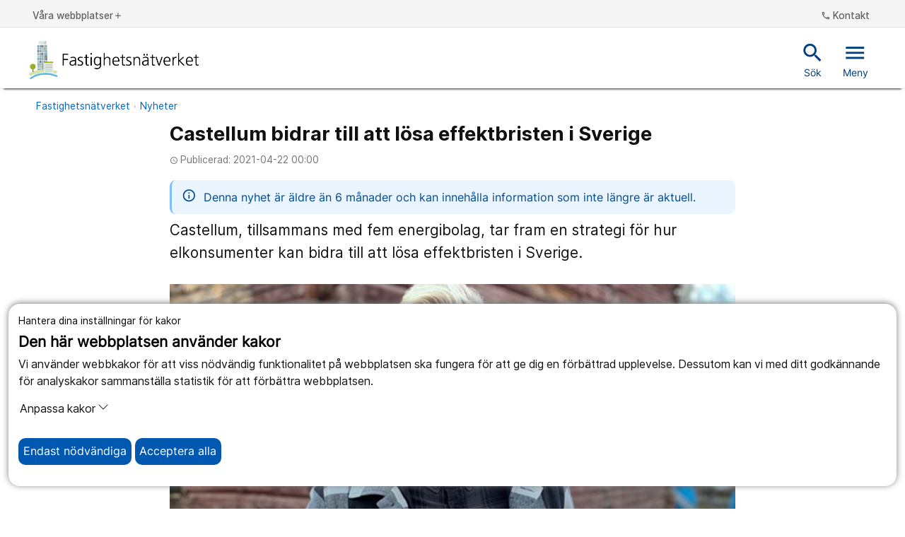

--- FILE ---
content_type: text/html; charset=utf-8
request_url: https://www.fastighetsnatverket.se/sv/nyheter/castellum-bidrar-till-att-losa-effektbristen-i-sverige/
body_size: 8632
content:
<!DOCTYPE html>
<html class="no-js" lang="sv">
<head>
<meta charset="utf-8" />
<meta name="viewport" content="width=device-width, initial-scale=1.0" />
	<meta name="keywords" content="effektbrist, castellum, &#246;rebro l&#228;n, &#246;rebro, fastighetsn&#228;tverket" />
	<meta name="description" content="Effektbristen i Sverige &#228;r ett faktum och Svenska Kraftn&#228;t kan inte ensamt l&#246;sa situationen, &#229;tminstone inte under de kommande tio &#229;ren. Samtidigt kan klimatomst&#228;llningen inte v&#228;nta. D&#228;rf&#246;r tar Castellum tillsammans med fem stora offentliga energibolag fram en strategi f&#246;r hur stora elkonsumenter kan hj&#228;lpa det anstr&#228;ngda svenska elsystemet, och d&#228;r fastigheter blir en aktiv del i helheten." />
<meta name="PageId" content="63351" /><title>Castellum bidrar till att l&#246;sa effektbristen i Sverige • Fastighetsn&#228;tverket</title>	
<!--Denna används inte är bara med för att testa SRI-->

<link rel="alternate" type="application/rss+xml" title="RSS feed for Press" href="https://www.regionorebrolan.se/sv/organisation-och-politik/press/presskommunikeer/Rss/" />
<link href="/Style/Site.min.css?v=ZJ2aWPJoW14cn0vDrvzmdZ4hiGiOBMfPNu_c74AiKD41" rel="stylesheet"/>


	<meta property="og:title" />
	<meta property="og:locale" content="sv_SE" />
	<meta property="og:url" content="https://www.fastighetsnatverket.se/sv/nyheter/castellum-bidrar-till-att-losa-effektbristen-i-sverige/" />
	<meta property="og:image" content="https://www.fastighetsnatverket.se/siteassets/bilder-nyheter/johan-sellin.jpg" />
	<meta property="og:description" content="Castellum, tillsammans med fem energibolag, tar fram en strategi f&#246;r hur elkonsumenter kan bidra till att l&#246;sa effektbristen i Sverige." />
	<meta name="twitter:card" content="summary" />
	<meta name="twitter:title" />
	<meta name="twitter:description" content="Castellum, tillsammans med fem energibolag, tar fram en strategi f&#246;r hur elkonsumenter kan bidra till att l&#246;sa effektbristen i Sverige." />
	<meta name="twitter:image" content="https://www.fastighetsnatverket.se/siteassets/bilder-nyheter/johan-sellin.jpg" />


<script type="text/javascript">var appInsights=window.appInsights||function(config){function t(config){i[config]=function(){var t=arguments;i.queue.push(function(){i[config].apply(i,t)})}}var i={config:config},u=document,e=window,o="script",s="AuthenticatedUserContext",h="start",c="stop",l="Track",a=l+"Event",v=l+"Page",r,f;setTimeout(function(){var t=u.createElement(o);t.src=config.url||"https://js.monitor.azure.com/scripts/a/ai.0.js";u.getElementsByTagName(o)[0].parentNode.appendChild(t)});try{i.cookie=u.cookie}catch(y){}for(i.queue=[],r=["Event","Exception","Metric","PageView","Trace","Dependency"];r.length;)t("track"+r.pop());return t("set"+s),t("clear"+s),t(h+a),t(c+a),t(h+v),t(c+v),t("flush"),config.disableExceptionTracking||(r="onerror",t("_"+r),f=e[r],e[r]=function(config,t,u,e,o){var s=f&&f(config,t,u,e,o);return s!==!0&&i["_"+r](config,t,u,e,o),s}),i}({instrumentationKey:"c562e08d-f33f-42d6-9015-0d650f986e9d",sdkExtension:"a"});window.appInsights=appInsights;appInsights.queue&&appInsights.queue.length===0&&appInsights.trackPageView();</script></head>
<body class="news-article-page main-webb " id="news-article-page">
	
	<div class="cookie-container-nojs" id="cookie-container-nojs" style="background-color: #ffffeb;">
		<form action="/sv/nyheter/castellum-bidrar-till-att-losa-effektbristen-i-sverige/SaveCookieConsent" method="post" id="cooke-container">
			<div class="cookie-banner">
				<div class="cookie-intro">
					<div class="cookie-header">
						<p>Hantera dina inst&#228;llningar f&#246;r kakor</p>
						<span>Den h&#228;r webbplatsen anv&#228;nder kakor</span>
					</div>
					<div class="cookie-logo"></div>
				</div>
				<div class="cookie-explanation">
					Vi anv&#228;nder webbkakor f&#246;r att viss n&#246;dv&#228;ndig funktionalitet p&#229; webbplatsen ska fungera f&#246;r att ge dig en f&#246;rb&#228;ttrad upplevelse. Dessutom kan vi med ditt godk&#228;nnande f&#246;r analyskakor sammanst&#228;lla statistik f&#246;r att f&#246;rb&#228;ttra webbplatsen.
				</div>
			</div>
			<div class="cookie-body">
				<div class="cookie-options">
					<div class="cookie-option cookie-essential">
						<label for="essential" class="cookie-option-info">
							<span class="cookie-option-info-p">
								<strong>N&#246;dv&#228;ndiga kakor</strong><br />
								Utan dessa kakor kommer inte vissa delar av webbplatsen att fungera.
							</span>
							<span class="cookie-slider" id="essential">Alltid p&#229;</span>
						</label>
					</div>
					<div class="cookie-option-nojs cookie-analytics" id="cookie-analytics-div-nojs">
						<fieldset style="margin: 10px; padding: 10px;width: 70px;">
							<input type="radio" id="cookie-analytics-checkbox-Yes" name="analytics" class="cookie-analytics-input" value="true" style="cursor: pointer;">
							<label for="cookie-analytics-checkbox-Yes" style="cursor: pointer;">Ja</label>
							<br />
							<input type="radio" id="cookie-analytics-checkbox-No" name="analytics" class="cookie-analytics-input" value="false" style="cursor: pointer;">
							<label for="cookie-analytics-checkbox-No" style="cursor: pointer;">Nej</label>
						</fieldset>
						<label class="cookie-option-info" style="cursor: default !important;">
							<span class="cookie-option-info-p">

								<strong>Analyskakor</strong><br />
								Dessa kakor till&#229;ter oss att analysera hur webbplatsen anv&#228;nds och den insamlade datan kan hj&#228;lpa oss att f&#246;rb&#228;ttra webbplatsen f&#246;r alla anv&#228;ndare.
							</span>
						</label>
					</div>
				</div>
				<div class="cookie-acceptance">
					<button type="submit" style="margin-right: 175px;" class="cookie-button cookie-btn-accept-all clickEffect" data-button-accept-all="Acceptera alla" data-button-accept="Acceptera">
						Acceptera
					</button>
				</div>
			</div>
		</form>
	</div>
	<div class="cookie-container">
		<div class="cookie-banner">
			<div class="cookie-intro">
				<div class="cookie-header">
					<p>Hantera dina inst&#228;llningar f&#246;r kakor</p>
					<span>Den h&#228;r webbplatsen anv&#228;nder kakor</span>
				</div>
				<div class="cookie-logo"></div>
			</div>
			<div class="cookie-explanation">
				Vi anv&#228;nder webbkakor f&#246;r att viss n&#246;dv&#228;ndig funktionalitet p&#229; webbplatsen ska fungera f&#246;r att ge dig en f&#246;rb&#228;ttrad upplevelse. Dessutom kan vi med ditt godk&#228;nnande f&#246;r analyskakor sammanst&#228;lla statistik f&#246;r att f&#246;rb&#228;ttra webbplatsen.
			</div>
		</div>
		<div class="cookie-body">
			<p>
				<button class="cookie-customization-button" type="button" data-toggle="collapse" data-target="#cookie-collapse" aria-expanded="false" aria-controls="cookie-collapse" id="cookie-collapse-button">
					Anpassa kakor
					<svg xmlns="http://www.w3.org/2000/svg" width="16" height="16" fill="currentColor" class="bi bi-chevron-down" viewBox="0 0 16 16">
						<path fill-rule="evenodd" d="M1.646 4.646a.5.5 0 0 1 .708 0L8 10.293l5.646-5.647a.5.5 0 0 1 .708.708l-6 6a.5.5 0 0 1-.708 0l-6-6a.5.5 0 0 1 0-.708z" />
					</svg>
				</button>
			</p>
			<div class="collapse cookie-collapse" id="cookie-collapse">
				<div class="cookie-options">
					<div class="cookie-option cookie-essential">
						<label for="essential" class="cookie-option-info">
							<span class="cookie-option-info-p">
								<strong>N&#246;dv&#228;ndiga kakor</strong><br />
								Utan dessa kakor kommer inte vissa delar av webbplatsen att fungera.
							</span>
							<span class="cookie-slider">Alltid p&#229;</span>
						</label>
					</div>
					<div class="cookie-option cookie-analytics" id="cookie-analytics-div">
						<div class="cookie-analytics-input-area">
							<input type="checkbox" id="cookie-analytics-checkbox" name="analytics" class="cookie-analytics-input" hidden>
							<label for="analytics" class="cookie-option-info">
								<span class="cookie-option-info-p">
									<strong>Analyskakor</strong><br />
									Dessa kakor till&#229;ter oss att analysera hur webbplatsen anv&#228;nds och den insamlade datan kan hj&#228;lpa oss att f&#246;rb&#228;ttra webbplatsen f&#246;r alla anv&#228;ndare.
								</span>
							</label>
						</div>
					</div>

				</div>

			</div>
			<div class="cookie-acceptance">
				<button class="cookie-button cookie-btn-necessary clickEffect">
					<span>Endast n&#246;dv&#228;ndiga</span>
				</button>
				<button class="cookie-button cookie-btn-accept-all clickEffect" id="acceptallcookies" data-button-accept-all="Acceptera alla" data-button-accept="Acceptera">
					<span>Acceptera alla</span>
				</button>
			</div>
		</div>
	</div>






<div>
	<div class="header">
		<div id="skiplinks">
			<a href="#MainContentArea" tabindex="1">Till inneh&#229;ll p&#229; sidan</a>
			<a class="cookie-helper" id="cookiehelperbutton" tabindex="2">Acceptera alla kakor</a>
		</div>
		<div class="top-nav d-none d-md-block">
			<div class="container-fluid">
				<div class="container-fluid">
					<div class="row">
						<div class="col">
							<div class="paragraph-top-container" aria-label="Du &#228;r p&#229; Region &#214;rebro l&#228;ns webbplats.">
								<p class="paragraph-top-header"></p>
							</div>
							<button class="btn-top-header" data-toggle="modal" data-target="#websiteNav" aria-controls="websiteNav" aria-expanded="false">
								V&#229;ra webbplatser<span class="material-icons-outlined icon" aria-hidden="true">add</span>
							</button>
						</div>
						<div class="col-auto">

								<button class="btn-top-header" data-toggle="modal" data-target="#contactNav" aria-controls="contactNav" aria-expanded="false">
									

			<span class="material-icons-outlined icon " aria-hidden="true">phone</span>
 Kontakt
								</button>


													</div>
					</div>
					<div class="row">
						<div class="col">
						</div>
					</div>
				</div>
			</div>
		</div>
		<div class="header js-headerTrigger">
			<div class="container-fluid">
				<div class="container-fluid">
					<div class="row">
						<div class="col-12">
							<div class="header-content">
								<a href="/" class="navbar-brand js-clickEffectTrigger" aria-label="Till startsidan">
											<img src="/contentassets/18a7477b6c88433ead75e50bafcc0117/bildmarke_liggande.png" class="d-none d-md-block" alt="Region &#214;rebro l&#228;n" />
											<img src="/Style/Images/ROL_twoRows_CMYK.svg" class="d-md-none" style="height: 60px;" alt="Region &#214;rebro l&#228;n" />
								</a>
								<div class="header-actions">
										<a href="/sv/soksida/" class="btn-header -search js-clickEffectTrigger" id="header-search-link" aria-label="Snabbsök">
											

			<span class="material-icons-outlined icon " aria-hidden="true">search</span>
 S&#246;k
										</a>
									<button class="btn-header -search js-clickEffectTrigger" onclick="togglequicksearch()"
											id="header-search-button"
											aria-label="S&#246;k"
											aria-expanded="false"
											aria-controls="quicksearchbar">
										

			<span class="material-icons-outlined icon " aria-hidden="true">search</span>

										S&#246;k
									</button>
									<button class="btn-header -menu js-clickEffectTrigger  d-none  d-md-inline" data-toggle="modal" data-target="#mobileNav" aria-controls="mobileNav" aria-expanded="false">
										

			<span class="material-icons-outlined icon " aria-hidden="true">menu</span>
 Meny
									</button>
									<button class="btn-header -menu js-clickEffectTrigger d-md-none mobile-hamburger" data-toggle="modal" data-target="#mobileNav" aria-controls="mobileNav" aria-expanded="false" aria-label="&#214;ppna menyn">
										<span class="menu-icon">
											

			<span class="material-icons-outlined icon " aria-hidden="true">menu</span>
 Meny
										</span>
										<span class="close-icon" style="display: none">
											

			<span class="material-icons-outlined icon " aria-hidden="true">close</span>
 St&#228;ng
										</span>
									</button>
								</div>
							</div>
						</div>
					</div>
				</div>
			</div>
		</div>
	</div>
	<div class="header quicksearchbar" id="quicksearchbar" role="search" style="display:none;">
		<form
	class="quick search-form"
	autocomplete="off"
	role="search"
	aria-label="S&#246;k"
	action="/sv/soksida/"
	method="get">

	<div class="container-fluid">
		<div class="row justify-content-end">
			<div class="col-9 col-md-8 form-group">
				<label class="sr-only" for="search">S&#246;k</label>
				<input
					id="search"
					name="query"
					type="text"
					class="form-control input-lg quicksearchautocompleten"
					placeholder="S&#246;k"
					aria-label="S&#246;k"
					title="S&#246;k" />
			</div>

			<div class="col-3 col-md-2 form-group">
				<button type="submit" class="btn btn-primary" aria-label="S&#246;k">
					S&#246;k
				</button>
			</div>
		</div>
	</div>
</form>

	</div>
	
<div class="modal mobileNav-modal" id="mobileNav">
	<nav class="mobileNav">
		<button class="mobileNav-dismiss" type="button" data-toggle="modal" data-target="#mobileNav" aria-controls="mobileNav" aria-expanded="true" aria-label="St&#228;ng">
			

			<span class="material-icons-outlined icon " aria-hidden="true">close</span>

		</button>

						<div class="mobileNav-list -primary">
				<ul>
		<li class="-active mobileNav-item -primary" data-leaf="False" data-children-rendered="True">
		<div class="mobileNav-item-container">
		<a href="/sv/nyheter/" class="mobileNav-link -active">
			<span>Nyheter</span>
		</a>
				<button class="mobileNav-expand js-clickEffectTrigger" aria-label="&#214;ppna Nyheter" data-name="Nyheter" type="button" data-contentLink="14507" data-toggle="collapse" data-target="#menu-children-p-14507" aria-controls="menu-children-p-14507" aria-expanded="false">
					<span class="collapsed">
						<span class="material-icons-outlined icon" aria-hidden="true">add</span>
					</span>
					<span class="expanded">
						<span class="material-icons-outlined icon" aria-hidden="true">remove</span>
					</span>
				</button>
			</div>
				<div class="collapse show" id="menu-children-p-14507">
			<ul class="mobileNav-children" id="mobileNav-14507">
		<li class=" mobileNav-item -primary" data-leaf="True" data-children-rendered="False">
		<div class="mobileNav-item-container">
		<a href="/sv/nyheter/ny-sida3/" class="mobileNav-link ">
			<span>Driftlyftet tr&#228;ff 1</span>
		</a>
			</div>
		</li>
			</ul>
			</div >
		</li>
		<li class=" mobileNav-item -primary" data-leaf="True" data-children-rendered="False">
		<div class="mobileNav-item-container">
		<a href="/sv/kalender/" class="mobileNav-link ">
			<span>Kalender</span>
		</a>
			</div>
		</li>
		<li class=" mobileNav-item -primary" data-leaf="True" data-children-rendered="False">
		<div class="mobileNav-item-container">
		<a href="/sv/bli-medlem/" class="mobileNav-link ">
			<span>Bli medlem</span>
		</a>
			</div>
		</li>
		<li class=" mobileNav-item -primary" data-leaf="True" data-children-rendered="False">
		<div class="mobileNav-item-container">
		<a href="/sv/stod-till-dig-i-fastighetsbranschen2/" class="mobileNav-link ">
			<span>St&#246;d till dig i fastighetsbranschen</span>
		</a>
			</div>
		</li>
		<li class=" mobileNav-item -primary" data-leaf="True" data-children-rendered="False">
		<div class="mobileNav-item-container">
		<a href="/sv/projekt/" class="mobileNav-link ">
			<span>Projekt</span>
		</a>
			</div>
		</li>
		<li class=" mobileNav-item -primary" data-leaf="True" data-children-rendered="False">
		<div class="mobileNav-item-container">
		<a href="/sv/om-oss/" class="mobileNav-link ">
			<span>Om Fastighetsn&#228;tverket</span>
		</a>
			</div>
		</li>
				</ul>
				</div >

		<ul class="mobileNav-list -primary ">
				<li class="mobileNav-item -primary">
					<div class="mobileNav-item-container">
						<a href="https://www.regionorebrolan.se/sv/om-webbplatsen/webbplatsens-tillganglighet/" class="mobileNav-link">
							<span>Tillg&#228;nglighet</span>
						</a>
					</div>
				</li>
			<li class="mobileNav-item -secondary">
				<div class="mobileNav-item-container">
					<div class="mobileNav-link">
						<button class="btn-top-header" data-toggle="modal" data-target="#websiteNav" aria-controls="websiteNav" aria-expanded="false" aria-label="&#214;ppna menyn">V&#229;ra webbplatser</button>
					</div>
				</div>
			</li>

			<div class="d-block d-md-none mobileNav-hamburger">
									<li class="mobileNav-item -secondary">
						<div class="mobileNav-item-container">
							<div class="mobileNav-link">
								<button class="btn-top-header" data-toggle="modal" data-target="#contactNav" aria-controls="contactNav" aria-expanded="false" aria-label="[Missing text &#39;/views/shared/parts/navigation/mobilenav/OpenContact&#39; for &#39;Swedish&#39;]">
									

			<span class="material-icons-outlined icon " aria-hidden="true">phone</span>
 Kontakt
								</button>
							</div>
						</div>
					</li>
													</div>
	</ul>
	</nav>
	</div>

	<div class="modal websiteNav-modal" id="websiteNav" tabindex="-1" role="dialog" aria-hidden="true">
	<div class="modal-dialog siteNav" role="document">
		<div class="modal-content">
			<div class="primary-websites modal-body modal-body-container">
				<button class="websitesNav-dismiss" type="button" data-toggle="modal" data-target="#websiteNav" aria-controls="websiteNav" aria-expanded="true" aria-label="St&#228;ng">
					

			<span class="material-icons-outlined icon " aria-hidden="true">close</span>

				</button>
				<nav>
					<ul class="row" id="primary-websites-row">
							<li class="col-md-4">
								<div class="card -tile -icon">
									<div class="card-block">
										<span class="siteTitle" style="font-weight:800;">V&#228;lkommen till Region &#214;rebro l&#228;n!</span>
										<p class="siteDescription">Regionorebrolan.se &#228;r Region &#214;rebro l&#228;ns officiella webbplats med information om de tj&#228;nster och den service som vi erbjuder.</p>
									</div>

									<div class="card-footer site-footer">
										<a href="https://www.regionorebrolan.se/sv/ ">
											

			<span class="material-icons-outlined icon inherit-color-900 " aria-hidden="true">open_in_new</span>

Bes&#246;k regionorebrolan.se										</a>
									</div>
								</div>
							</li>
							<li class="col-md-4">
								<div class="card -tile -icon">
									<div class="card-block">
										<span class="siteTitle" style="font-weight:800;">1177.se</span>
										<p class="siteDescription">H&#228;r f&#229;r du r&#229;d om h&#228;lsa och information om sjukdomar och var du kan hitta v&#229;rd. Logga in f&#246;r att l&#228;sa din journal och g&#246;ra dina v&#229;rd&#228;renden.</p>
									</div>

									<div class="card-footer site-footer">
										<a href="https://www.1177.se/Orebrolan/ ">
											

			<span class="material-icons-outlined icon inherit-color-900 " aria-hidden="true">open_in_new</span>

1177.se										</a>
									</div>
								</div>
							</li>
							<li class="col-md-4">
								<div class="card -tile -icon">
									<div class="card-block">
										<span class="siteTitle" style="font-weight:800;">V&#229;rdgivarwebben – Region &#214;rebro l&#228;n</span>
										<p class="siteDescription">H&#228;r hittar personal inom v&#229;rd och omsorg relevant v&#229;rdrelaterad information, regionala riktlinjer, rutiner och styrande dokument.  </p>
									</div>

									<div class="card-footer site-footer">
										<a href="https://vardgivare.regionorebrolan.se/sv/ ">
											

			<span class="material-icons-outlined icon inherit-color-900 " aria-hidden="true">open_in_new</span>

V&#229;rdgivarwebben										</a>
									</div>
								</div>
							</li>
					</ul>
				</nav>
			</div>
			<div class="secondary-websites modal-footer modal-footer-container">
				<nav>
					<ul class="row">
							<li class="col-sm-4 footer-items">
								<a href="https://utveckling.regionorebrolan.se/sv/ ">
									

			<span class="material-icons-outlined icon inherit-color-900 " aria-hidden="true">open_in_new</span>

Regional utveckling								</a>
							</li>
							<li class="col-sm-4 footer-items">
								<a href="https://citylinjen.regionorebrolan.se/sv/ ">
									

			<span class="material-icons-outlined icon inherit-color-900 " aria-hidden="true">open_in_new</span>

Citylinjen								</a>
							</li>
							<li class="col-sm-4 footer-items">
								<a href="https://www.kavesta.fhsk.se/sv/ ">
									

			<span class="material-icons-outlined icon inherit-color-900 " aria-hidden="true">open_in_new</span>

K&#228;vesta folkh&#246;gskola								</a>
							</li>
							<li class="col-sm-4 footer-items">
								<a href="https://suicidprev.regionorebrolan.se/sv/ ">
									

			<span class="material-icons-outlined icon inherit-color-900 " aria-hidden="true">open_in_new</span>

Psykisk h&#228;lsa och suicidprevention								</a>
							</li>
							<li class="col-sm-4 footer-items">
								<a href="https://www.fellingsbro.fhsk.se/sv/ ">
									

			<span class="material-icons-outlined icon inherit-color-900 " aria-hidden="true">open_in_new</span>

Fellingsbro folkh&#246;gskola								</a>
							</li>
							<li class="col-sm-4 footer-items">
								<a href="https://www.lanstrafiken.se/ ">
									

			<span class="material-icons-outlined icon inherit-color-900 " aria-hidden="true">open_in_new</span>

L&#228;nstrafiken								</a>
							</li>
							<li class="col-sm-4 footer-items">
								<a href="https://www.regionorebrolan.se/sv/regionhalsan/ ">
									

			<span class="material-icons-outlined icon inherit-color-900 " aria-hidden="true">open_in_new</span>

Regionh&#228;lsan								</a>
							</li>
							<li class="col-sm-4 footer-items">
								<a href="https://www.regionorebrolan.se/sv/forskning/ ">
									

			<span class="material-icons-outlined icon inherit-color-900 " aria-hidden="true">open_in_new</span>

Forskning								</a>
							</li>
							<li class="col-sm-4 footer-items">
								<a href="https://nyckelfonden.regionorebrolan.se/sv/ ">
									

			<span class="material-icons-outlined icon inherit-color-900 " aria-hidden="true">open_in_new</span>

Nyckelfonden								</a>
							</li>
							<li class="col-sm-4 footer-items">
								<a href="https://innomera.regionorebrolan.se/sv/ ">
									

			<span class="material-icons-outlined icon inherit-color-900 " aria-hidden="true">open_in_new</span>

Testb&#228;dden InnoMera								</a>
							</li>
							<li class="col-sm-4 footer-items">
								<a href="https://www.kulturkraftorebrolan.se/sv/ ">
									

			<span class="material-icons-outlined icon inherit-color-900 " aria-hidden="true">open_in_new</span>

Kulturkraft								</a>
							</li>
							<li class="col-sm-4 footer-items">
								<a href="https://naravard.regionorebrolan.se/sv/ ">
									

			<span class="material-icons-outlined icon inherit-color-900 " aria-hidden="true">open_in_new</span>

N&#228;ra v&#229;rd								</a>
							</li>
							<li class="col-sm-4 footer-items">
								<a href="https://vux.regionorebrolan.se/ ">
									

			<span class="material-icons-outlined icon inherit-color-900 " aria-hidden="true">open_in_new</span>

Yrkesvux								</a>
							</li>
					</ul>
				</nav>
			</div>
		</div>
	</div>
</div>

	<div class="modal websiteNav-modal" id="contactNav" tabindex="-1" role="dialog" aria-hidden="true">
	<div class="modal-dialog" role="document">
		<div class="modal-content">
			<div class="primary-contact modal-body">
				<span style="font-weight: 900;">Kontakta oss</span>
				<button class="dismiss" type="button" data-toggle="modal" data-target="#contactNav" aria-controls="contactNav" aria-expanded="true" aria-label="St&#228;nga menyn">
					

			<span class="material-icons-outlined icon " aria-hidden="true">close</span>

				</button>
				<nav>
					<div><div>

	<div class="skinny editorial-block-wrapper " >
		<div class="skinny editorial-block   -content" >
			<div class="card-text" >
					<div class="skinny editorial-content fm" >
		<p><strong>Camilla Haraldsson</strong></p>
<p>N&auml;tverkskoordinator<br /><a href="mailto:fastighetsnatverket@regionorebrolan.se">Fastighetsnatverket@regionorebrolan.se</a></p>
<p>Telefon: 019-602 63 61</p>
<p><a title="Linkedin" href="https://www.linkedin.com/company/fastighetsnatverket-i-orebro-lan/">F&ouml;lj oss p&aring; LinkedIn</a></p>
	</div>
 
			</div>
		</div>
	</div>
</div></div>
				</nav>
			</div>
			<div class="secondary-websites modal-footer">
				<nav>
					<ul class="row" id="secondary-websites-row">
					</ul>
				</nav>
			</div>
		</div>
	</div>
</div>
		
</div>

<script>
	function togglequicksearch() {
		var x = document.getElementById("quicksearchbar");
		if (x.style.display === "none") {
			x.style.display = "block";
			document.getElementById("search").focus();
		} else {
			x.style.display = "none";
		}
	}
</script>
	<main>

	<div>
		<div class="heading-area">
			<div class="container-fluid">
				<div class="container-fluid">
						<nav aria-label="breadcrumb no-highlight">
		<ol class="breadcrumb">
				<!-- Ancestors, where the value is "ancestor", should be hidden in mobile -->
				<li class="breadcrumb-item no-highlight ancestor">
							<a href="/sv/">Fastighetsn&#228;tverket</a>
				</li>
				<!-- Ancestors, where the value is "ancestor", should be hidden in mobile -->
				<li class="breadcrumb-item no-highlight parent">
							<a href="/sv/nyheter/">Nyheter</a>
				</li>
		</ol>
	</nav>

					<a id="MainContentArea" tabindex="-1"></a>

				</div>

				<div class="skinny">
				</div>
				<div class="container-fluid">
					<div class="row">
						<div class=" col-12">
							<div class="skinny">
										<h1>Castellum bidrar till att l&#246;sa effektbristen i Sverige</h1>

									<p class="text-muted">
										

			<span class="material-icons-outlined icon " aria-hidden="true">access_time</span>
Publicerad: 2021-04-22 00:00
									</p>
																	<div class="alert alert-info" role="alert">
										<span aria-hidden="true" class="material-icons-outlined icon">information</span>
										<div>Denna nyhet &#228;r &#228;ldre &#228;n 6 m&#229;nader och kan inneh&#229;lla information som inte l&#228;ngre &#228;r aktuell.</div>
									</div>
									<div class="introduction"><p>Castellum, tillsammans med fem energibolag, tar fram en strategi f&#246;r hur elkonsumenter kan bidra till att l&#246;sa effektbristen i Sverige.</p></div>

							</div>
						</div>
					</div>
				</div>
			</div>
		</div>
	</div>
						<div class=" col-12">
					<div class="skinny">
						
					</div>
				</div>
		
	<div class="container-fluid">
		<div class="container-fluid">
			<div class="row">
				<div class=" col-12">
						<div class="skinny">
							<img src="/siteassets/bilder-nyheter/johan-sellin.jpg" alt="Bild p&#229; Johan Sellin">
								<p class="UnderTextLeft">Johan Sellin, teknisk chef p&#229; Castellum Region Mitt och initiativtagare till projektet.</p>
						</div>
						<div class="skinny editorial-content fm" >
		<p>Effektbristen i Sverige &auml;r ett faktum och Svenska Kraftn&auml;t kan inte ensamt l&ouml;sa situationen, &aring;tminstone inte under de kommande tio &aring;ren. Samtidigt kan klimatomst&auml;llningen inte v&auml;nta.</p>
<p>D&auml;rf&ouml;r tar Castellum tillsammans med fem stora offentliga energibolag fram en strategi f&ouml;r hur stora elkonsumenter kan hj&auml;lpa det anstr&auml;ngda svenska elsystemet, och d&auml;r fastigheter blir en aktiv del i helheten.&nbsp;</p>
<blockquote>
<p>- Tillg&aring;ng till ren el &auml;r en nyckelfr&aring;ga f&ouml;r h&aring;llbar utveckling av b&aring;de samh&auml;llet och n&auml;ringslivet. I st&auml;llet f&ouml;r att h&aring;lla tummarna vill vi agera f&ouml;r att underl&auml;tta omst&auml;llningen till fossilfritt samh&auml;lle, s&auml;ger Johan Sellin, teknisk chef p&aring; Castellum Region Mitt och initiativtagare till projektet.</p>
</blockquote>
<p>Medverkande bolag &auml;r G&ouml;teborg Energi, &Ouml;resundskraft, V&auml;xj&ouml; Energi, J&ouml;nk&ouml;ping Energi samt Tekniska verken i Link&ouml;ping. Samtliga medverkande energibolag ansl&ouml;t sig snabbt till projektet. Utg&aring;ngspunkten &auml;r det akuta i effektfr&aring;gan: sj&auml;lva bristen och problemen den skapar h&auml;r och nu. Trycket p&aring; eln&auml;ten kommer ovillkorligen att &ouml;ka, bland annat f&ouml;r att genomf&ouml;ra snabbare &ouml;verg&aring;ng till eldriven mobilitet, omst&auml;llning till fossilfri framst&auml;llning av j&auml;rn och st&aring;l, s&auml;ker energitillg&aring;ng f&ouml;r v&auml;xande st&auml;der och stabil tillg&aring;ng till el f&ouml;r stora datacenter som etableras.</p>
<p>St&ouml;rst av de fem medverkande energibolagen &auml;r G&ouml;teborg Energi, som &auml;ven &auml;r landets st&ouml;rsta kommunalt &auml;gda energibolag.</p>
	</div>
					<div class="skinny">
						<div class="main-area"><div class="content-area-item">	<div class="skinny">
		<div class="card link-block -cta cardNoshadow">
			<div class="card-body cardbodynoborder ">

				<div class="list-group list-group-flush" >

		<a class="list-group-item list-group-item-action js-clickEffectTrigger"  href="https://aktuellenergi.se/castellum-tillsammans-med-5-aktorer-jobbar-pa-att-losa-effektbristen-i-sverige/"  >
			<div class="card-icon">
				

			<span class="material-icons-outlined icon " aria-hidden="true">open_in_new</span>

			</div>
			<div class="card-content">
					<span>L&#228;s mer om Castellums arbete f&#246;r att l&#246;sa effektbristen.</span>
							</div>
		</a>




				</div>
			</div>
		</div>
	</div>
</div></div>
						<button class="btn btn-link hidden-print" data-social-media-share="true" data-toggle="collapse" data-target="#social-media-share-div" aria-expanded="false" aria-controls="social-media-share-div">
	<span class="material-icons-outlined icon" aria-hidden="true">arrow_drop_down</span>
	Dela
</button>

						<div class="collapse hidden-print social-media-share-div" id="social-media-share-div" style="padding-top: 1.75px;">
	<div class="card hidden-print">
		<div class="card card-header">Dela denna sida</div>
		<div class="list-group list-group-horizontal-md button-topfocus d-flex smsd-list" style=" ">
			<a class="btn btn-light flex-fill" href="https://www.facebook.com/sharer.php?u=https://www.fastighetsnatverket.se/sv/nyheter/castellum-bidrar-till-att-losa-effektbristen-i-sverige/"
			   rel="noopener"
			   target="_blank">
				

			<svg class="icon ssm-icon-size" aria-hidden="true">
				<use xlink:href="/Style/Icons/sprite.svg#facebook" />
			</svg>

				<span>Facebook</span>
			</a>
			<a class="btn btn-light flex-fill" href="https://www.linkedin.com/sharing/share-offsite/?url=https://www.fastighetsnatverket.se/sv/nyheter/castellum-bidrar-till-att-losa-effektbristen-i-sverige/"
			   rel="noopener"
			   target="_blank">
				

			<svg class="icon ssm-icon-size" aria-hidden="true">
				<use xlink:href="/Style/Icons/sprite.svg#linkedin" />
			</svg>

				<span>Linkedin</span>
			</a>
			<a class="btn btn-light flex-fill" href="https://twitter.com/intent/tweet?url=https://www.fastighetsnatverket.se/sv/nyheter/castellum-bidrar-till-att-losa-effektbristen-i-sverige/"
			   rel="noopener"
			   target="_blank">
				

			<svg class="icon ssm-icon-size" aria-hidden="true">
				<use xlink:href="/Style/Icons/sprite.svg#twitter" />
			</svg>

				<span>Twitter</span>
			</a>
			<a target="_blank" class="btn btn-light flex-fill" href="mailto:?subject=Castellum bidrar till att l&#246;sa effektbristen i Sverige • Fastighetsn&#228;tverket&body=Hej,%20Jag%20vill%20dela%20denna%20sida%20med%20dig:%0A%0A%0A%0ACastellum, tillsammans med fem energibolag, tar fram en strategi f&#246;r hur elkonsumenter kan bidra till att l&#246;sa effektbristen i Sverige.%0A%0Ahttps://www.fastighetsnatverket.se/sv/nyheter/castellum-bidrar-till-att-losa-effektbristen-i-sverige/">
				

			<svg class="icon ssm-icon-size" aria-hidden="true">
				<use xlink:href="/Style/Icons/sprite.svg#email-black" />
			</svg>

				<span>E-post</span>
			</a>
		</div>
	</div>
</div>

					</div>
					

	<input type="hidden" name="lang" value="sv" />
	<input type="hidden" name="pageId" value="63351" />
	<div class="skinny">
		<div class="row" style="border-top: 1px solid lightgray; margin-top: 50px; ">
			<div class="col-md-6 col-12">
					<div class="float-left">
						<div class="feedbackwrapper no-highlight">
							<p class="text-dark">Hade du nytta av inneh&#229;llet p&#229; denna sida?</p>
							<div class="feedbackselectionwrapper">
								<button title="Ja" class="btn feedback-yes sendfeedback" value="1">

			<svg class="icon inherit-color-900 " aria-hidden="true">
				<use xlink:href="/Style/Icons/sprite.svg#thumbs-up" />
			</svg>
Ja</button>
								<button title="Nej" class="btn feedback-no sendfeedback" data-toggle="modal" data-target="#commentmodal" value="0">

			<svg class="icon inherit-color-900 " aria-hidden="true">
				<use xlink:href="/Style/Icons/sprite.svg#thumbs-down" />
			</svg>
Nej</button>
							</div>
						</div>
						<div class="feedback-negative">
							<h4 class="modal-title m-0" id="commentmodallabel">Hur kan vi g&#246;ra sidan b&#228;ttre?</h4>
<form action="/sv/nyheter/castellum-bidrar-till-att-losa-effektbristen-i-sverige/" id="post-comment-form" method="post"><input name="__RequestVerificationToken" type="hidden" value="5OsfhQaxYPqUcV2bDwkk8LixhPqsghGYUszH1fmrXm2Et5ZA6fTYowM0CkE4T1b9rSo_9fznqKSYmAKjYkuYADDT0NWzxPjatGPbZbg-DwE1" />								<div class="modal-body feedbackTextarea mb-0" id="divBody1">
									<label class="mt-1" for="tbComment">Ber&#228;tta g&#228;rna vad vi kan g&#246;ra b&#228;ttre p&#229; den h&#228;r webbsidan. Vi kommer inte ta kontakt med dig eller svara p&#229; fr&#229;gor som du st&#228;ller h&#228;r, men dina synpunkter &#228;r v&#228;rdefulla f&#246;r oss!</label>
									<label class="font-weight-bold mt-1">Obs! Skicka inte in personuppgifter eller information om ditt h&#228;lsotillst&#229;nd.</label>
									<div class="form-group" id="commentdiv">
										<textarea ID="tbComment" class="form-control" name="comment" Rows="4"></textarea>
										<span class="help-block"></span>
									</div>
									<span style="color: red;" ID="lblCommentError"></span>
								</div>
								<div class="modal-footer" id="divFooter1">
									<button class="btn btn-default feedback-abort" type="button">Avbryt</button>
									<button disabled="disabled" type="submit" class="btn btn-primary sendfeedbackcomment" id="btn-sendimprovement">Skicka in</button>
								</div>
</form>						</div>

						<div class="feedback-positive">
							<div class="alert alert-success">
								<p class="m-0" id="alert-label">Tack f&#246;r din &#229;terkoppling!</p>
							</div>
						</div>
					</div>
			</div>
				<div class="col-md-6 col-12">
					<div class="float-right">
						<p class="text-muted no-highlight">
							Senast uppdaterad: den 9 mars 2023
						</p>
					</div>
				</div>
		</div>
	</div>



	

	
<!--Gammal Modal-->
	<!-- Modal -->
	

				</div>
			</div>
		</div>
	</div>
	</main>
	<div id="backToTopButton">
	<div class="backToTopContainer">
		<button class="btn-circle js-clickEffectTrigger -backToTop js-backToTop btn-rectangle" aria-hidden="true">
			<span class="material-icons-outlined icon icon-rectangle" aria-hidden="true">arrow_upward</span>
			<span class="backToTopText">Tillbaka till toppen</span>
		</button>
	</div>
</div>

	<div class="footer ">
		<div class="container-fluid">
			<div class="container-fluid inner-footer">
				<div >
					<div class="row" style="text-align:left;">
<div class="mb-responsive-md col-12 col-sm-12 col-md-4">
<h3 class="footertitle">Hitta snabbt</h3>
<ul class="footerList">
<li>
<a href="https://www.fastighetsnatverket.se/sv/nyheter/" class="-thin">Nyheter</a>
</li>
<li>
<a href="https://www.fastighetsnatverket.se/sv/kalender/" class="-thin">Kalender</a>
</li>
<li>
<a href="https://www.fastighetsnatverket.se/sv/bli-medlem/" class="-thin">Bli medlem</a>
</li>
<li>
<a href="https://www.fastighetsnatverket.se/sv/godaexempel/" class="-thin">Goda exempel</a>
</li>
<li>
<a href="hhttps://www.fastighetsnatverket.se/sv/verktyg-och-lankar/" class="-thin">Verktyg och länkar</a>
</li>
<li>
<a href="https://www.fastighetsnatverket.se/sv/om-oss/" class="-thin">Om Fastighetsnätverket</a>
</li>
</ul>

</div>
<div class="mb-responsive-md col-12 col-sm-12 col-md-4">
<h3 class="footertitle">Kontakt</h3>
<ul class="footerList">
<li>
<a href="mailto:fastighetsnatverket@regionorebrolan.se">Mejla till fastighetsnätverket</a>
</li>
<li>
<a href="https://www.linkedin.com/company/fastighetsnatverket-i-orebro-lan/">Följ oss på LinkedIn</a>
</li>
</ul>
</div>

<div class="mb-responsive-md col-12 col-sm-12 col-md-4">
<ul class="footerList">
<li>
<img src="/siteassets/footer/fastighetslogga.png" alt="Fastighetsnätverkets logotyp" style="height:72px;"/>
</li>
<li>
<img src="/siteassets/footer/eulogga.png"/ alt="EUs logotyp" style="height:72px; vertical-align: bottom"/>
</li>
<li>
<img src="/siteassets/footer/rollogga.png" alt="Region Örebro läns logotyp" style="height:72px;"/>
</li>
</ul>
</div>
</div>
                                                    <div class="row justify-content-center">
                                                                                                        <div class="col-auto">
                                                                                                                                  <ul class="list-inline">
                                                                                                                                                            <li class="list-inline-item"><a href="https://www.regionorebrolan.se/sv/om-webbplatsen/hantering-av-personuppgifter/" class="-thin -small">Personuppgifter</a></li>
                                                                                                                                                            <li class="list-inline-item"><a href="https://www.regionorebrolan.se/sv/om-webbplatsen/om-cookies/" class="-thin -small">Cookies</a></li>
                                                                                                                                                            <li class="list-inline-item"><a href="https://www.regionorebrolan.se/sv/om-webbplatsen/webbplatsens-tillganglighet/" class="-thin -small">Tillgänglighet</a></li>
                                                                                                                                  </ul>
                                                                                                        </div>
                                                                              </div>

				</div>
			</div>
		</div>
	</div>
			<script
		data-recaptcha-configuration-error-message="reCAPTCHA konfigurerings-fel!"
		data-recaptcha-siteKey="6LeIzr0eAAAAAMafg3_ikbMWxo0DmLQXrsdHPYxr"
		data-recaptcha-tokenParameterName="RecaptchaToken"
		id="recaptcha-script"
		src="https://www.google.com/recaptcha/api.js?render=6LeIzr0eAAAAAMafg3_ikbMWxo0DmLQXrsdHPYxr"></script>
<script src="/Scripts/Site.min.js?v=fHouIVk40zA4EHcNmNNqdYkjhWiNNW-HuF31Uz94iM41"></script>

		
</body>
</html>

--- FILE ---
content_type: text/html; charset=utf-8
request_url: https://www.google.com/recaptcha/api2/anchor?ar=1&k=6LeIzr0eAAAAAMafg3_ikbMWxo0DmLQXrsdHPYxr&co=aHR0cHM6Ly93d3cuZmFzdGlnaGV0c25hdHZlcmtldC5zZTo0NDM.&hl=en&v=PoyoqOPhxBO7pBk68S4YbpHZ&size=invisible&anchor-ms=20000&execute-ms=30000&cb=5v8vrt677n72
body_size: 48442
content:
<!DOCTYPE HTML><html dir="ltr" lang="en"><head><meta http-equiv="Content-Type" content="text/html; charset=UTF-8">
<meta http-equiv="X-UA-Compatible" content="IE=edge">
<title>reCAPTCHA</title>
<style type="text/css">
/* cyrillic-ext */
@font-face {
  font-family: 'Roboto';
  font-style: normal;
  font-weight: 400;
  font-stretch: 100%;
  src: url(//fonts.gstatic.com/s/roboto/v48/KFO7CnqEu92Fr1ME7kSn66aGLdTylUAMa3GUBHMdazTgWw.woff2) format('woff2');
  unicode-range: U+0460-052F, U+1C80-1C8A, U+20B4, U+2DE0-2DFF, U+A640-A69F, U+FE2E-FE2F;
}
/* cyrillic */
@font-face {
  font-family: 'Roboto';
  font-style: normal;
  font-weight: 400;
  font-stretch: 100%;
  src: url(//fonts.gstatic.com/s/roboto/v48/KFO7CnqEu92Fr1ME7kSn66aGLdTylUAMa3iUBHMdazTgWw.woff2) format('woff2');
  unicode-range: U+0301, U+0400-045F, U+0490-0491, U+04B0-04B1, U+2116;
}
/* greek-ext */
@font-face {
  font-family: 'Roboto';
  font-style: normal;
  font-weight: 400;
  font-stretch: 100%;
  src: url(//fonts.gstatic.com/s/roboto/v48/KFO7CnqEu92Fr1ME7kSn66aGLdTylUAMa3CUBHMdazTgWw.woff2) format('woff2');
  unicode-range: U+1F00-1FFF;
}
/* greek */
@font-face {
  font-family: 'Roboto';
  font-style: normal;
  font-weight: 400;
  font-stretch: 100%;
  src: url(//fonts.gstatic.com/s/roboto/v48/KFO7CnqEu92Fr1ME7kSn66aGLdTylUAMa3-UBHMdazTgWw.woff2) format('woff2');
  unicode-range: U+0370-0377, U+037A-037F, U+0384-038A, U+038C, U+038E-03A1, U+03A3-03FF;
}
/* math */
@font-face {
  font-family: 'Roboto';
  font-style: normal;
  font-weight: 400;
  font-stretch: 100%;
  src: url(//fonts.gstatic.com/s/roboto/v48/KFO7CnqEu92Fr1ME7kSn66aGLdTylUAMawCUBHMdazTgWw.woff2) format('woff2');
  unicode-range: U+0302-0303, U+0305, U+0307-0308, U+0310, U+0312, U+0315, U+031A, U+0326-0327, U+032C, U+032F-0330, U+0332-0333, U+0338, U+033A, U+0346, U+034D, U+0391-03A1, U+03A3-03A9, U+03B1-03C9, U+03D1, U+03D5-03D6, U+03F0-03F1, U+03F4-03F5, U+2016-2017, U+2034-2038, U+203C, U+2040, U+2043, U+2047, U+2050, U+2057, U+205F, U+2070-2071, U+2074-208E, U+2090-209C, U+20D0-20DC, U+20E1, U+20E5-20EF, U+2100-2112, U+2114-2115, U+2117-2121, U+2123-214F, U+2190, U+2192, U+2194-21AE, U+21B0-21E5, U+21F1-21F2, U+21F4-2211, U+2213-2214, U+2216-22FF, U+2308-230B, U+2310, U+2319, U+231C-2321, U+2336-237A, U+237C, U+2395, U+239B-23B7, U+23D0, U+23DC-23E1, U+2474-2475, U+25AF, U+25B3, U+25B7, U+25BD, U+25C1, U+25CA, U+25CC, U+25FB, U+266D-266F, U+27C0-27FF, U+2900-2AFF, U+2B0E-2B11, U+2B30-2B4C, U+2BFE, U+3030, U+FF5B, U+FF5D, U+1D400-1D7FF, U+1EE00-1EEFF;
}
/* symbols */
@font-face {
  font-family: 'Roboto';
  font-style: normal;
  font-weight: 400;
  font-stretch: 100%;
  src: url(//fonts.gstatic.com/s/roboto/v48/KFO7CnqEu92Fr1ME7kSn66aGLdTylUAMaxKUBHMdazTgWw.woff2) format('woff2');
  unicode-range: U+0001-000C, U+000E-001F, U+007F-009F, U+20DD-20E0, U+20E2-20E4, U+2150-218F, U+2190, U+2192, U+2194-2199, U+21AF, U+21E6-21F0, U+21F3, U+2218-2219, U+2299, U+22C4-22C6, U+2300-243F, U+2440-244A, U+2460-24FF, U+25A0-27BF, U+2800-28FF, U+2921-2922, U+2981, U+29BF, U+29EB, U+2B00-2BFF, U+4DC0-4DFF, U+FFF9-FFFB, U+10140-1018E, U+10190-1019C, U+101A0, U+101D0-101FD, U+102E0-102FB, U+10E60-10E7E, U+1D2C0-1D2D3, U+1D2E0-1D37F, U+1F000-1F0FF, U+1F100-1F1AD, U+1F1E6-1F1FF, U+1F30D-1F30F, U+1F315, U+1F31C, U+1F31E, U+1F320-1F32C, U+1F336, U+1F378, U+1F37D, U+1F382, U+1F393-1F39F, U+1F3A7-1F3A8, U+1F3AC-1F3AF, U+1F3C2, U+1F3C4-1F3C6, U+1F3CA-1F3CE, U+1F3D4-1F3E0, U+1F3ED, U+1F3F1-1F3F3, U+1F3F5-1F3F7, U+1F408, U+1F415, U+1F41F, U+1F426, U+1F43F, U+1F441-1F442, U+1F444, U+1F446-1F449, U+1F44C-1F44E, U+1F453, U+1F46A, U+1F47D, U+1F4A3, U+1F4B0, U+1F4B3, U+1F4B9, U+1F4BB, U+1F4BF, U+1F4C8-1F4CB, U+1F4D6, U+1F4DA, U+1F4DF, U+1F4E3-1F4E6, U+1F4EA-1F4ED, U+1F4F7, U+1F4F9-1F4FB, U+1F4FD-1F4FE, U+1F503, U+1F507-1F50B, U+1F50D, U+1F512-1F513, U+1F53E-1F54A, U+1F54F-1F5FA, U+1F610, U+1F650-1F67F, U+1F687, U+1F68D, U+1F691, U+1F694, U+1F698, U+1F6AD, U+1F6B2, U+1F6B9-1F6BA, U+1F6BC, U+1F6C6-1F6CF, U+1F6D3-1F6D7, U+1F6E0-1F6EA, U+1F6F0-1F6F3, U+1F6F7-1F6FC, U+1F700-1F7FF, U+1F800-1F80B, U+1F810-1F847, U+1F850-1F859, U+1F860-1F887, U+1F890-1F8AD, U+1F8B0-1F8BB, U+1F8C0-1F8C1, U+1F900-1F90B, U+1F93B, U+1F946, U+1F984, U+1F996, U+1F9E9, U+1FA00-1FA6F, U+1FA70-1FA7C, U+1FA80-1FA89, U+1FA8F-1FAC6, U+1FACE-1FADC, U+1FADF-1FAE9, U+1FAF0-1FAF8, U+1FB00-1FBFF;
}
/* vietnamese */
@font-face {
  font-family: 'Roboto';
  font-style: normal;
  font-weight: 400;
  font-stretch: 100%;
  src: url(//fonts.gstatic.com/s/roboto/v48/KFO7CnqEu92Fr1ME7kSn66aGLdTylUAMa3OUBHMdazTgWw.woff2) format('woff2');
  unicode-range: U+0102-0103, U+0110-0111, U+0128-0129, U+0168-0169, U+01A0-01A1, U+01AF-01B0, U+0300-0301, U+0303-0304, U+0308-0309, U+0323, U+0329, U+1EA0-1EF9, U+20AB;
}
/* latin-ext */
@font-face {
  font-family: 'Roboto';
  font-style: normal;
  font-weight: 400;
  font-stretch: 100%;
  src: url(//fonts.gstatic.com/s/roboto/v48/KFO7CnqEu92Fr1ME7kSn66aGLdTylUAMa3KUBHMdazTgWw.woff2) format('woff2');
  unicode-range: U+0100-02BA, U+02BD-02C5, U+02C7-02CC, U+02CE-02D7, U+02DD-02FF, U+0304, U+0308, U+0329, U+1D00-1DBF, U+1E00-1E9F, U+1EF2-1EFF, U+2020, U+20A0-20AB, U+20AD-20C0, U+2113, U+2C60-2C7F, U+A720-A7FF;
}
/* latin */
@font-face {
  font-family: 'Roboto';
  font-style: normal;
  font-weight: 400;
  font-stretch: 100%;
  src: url(//fonts.gstatic.com/s/roboto/v48/KFO7CnqEu92Fr1ME7kSn66aGLdTylUAMa3yUBHMdazQ.woff2) format('woff2');
  unicode-range: U+0000-00FF, U+0131, U+0152-0153, U+02BB-02BC, U+02C6, U+02DA, U+02DC, U+0304, U+0308, U+0329, U+2000-206F, U+20AC, U+2122, U+2191, U+2193, U+2212, U+2215, U+FEFF, U+FFFD;
}
/* cyrillic-ext */
@font-face {
  font-family: 'Roboto';
  font-style: normal;
  font-weight: 500;
  font-stretch: 100%;
  src: url(//fonts.gstatic.com/s/roboto/v48/KFO7CnqEu92Fr1ME7kSn66aGLdTylUAMa3GUBHMdazTgWw.woff2) format('woff2');
  unicode-range: U+0460-052F, U+1C80-1C8A, U+20B4, U+2DE0-2DFF, U+A640-A69F, U+FE2E-FE2F;
}
/* cyrillic */
@font-face {
  font-family: 'Roboto';
  font-style: normal;
  font-weight: 500;
  font-stretch: 100%;
  src: url(//fonts.gstatic.com/s/roboto/v48/KFO7CnqEu92Fr1ME7kSn66aGLdTylUAMa3iUBHMdazTgWw.woff2) format('woff2');
  unicode-range: U+0301, U+0400-045F, U+0490-0491, U+04B0-04B1, U+2116;
}
/* greek-ext */
@font-face {
  font-family: 'Roboto';
  font-style: normal;
  font-weight: 500;
  font-stretch: 100%;
  src: url(//fonts.gstatic.com/s/roboto/v48/KFO7CnqEu92Fr1ME7kSn66aGLdTylUAMa3CUBHMdazTgWw.woff2) format('woff2');
  unicode-range: U+1F00-1FFF;
}
/* greek */
@font-face {
  font-family: 'Roboto';
  font-style: normal;
  font-weight: 500;
  font-stretch: 100%;
  src: url(//fonts.gstatic.com/s/roboto/v48/KFO7CnqEu92Fr1ME7kSn66aGLdTylUAMa3-UBHMdazTgWw.woff2) format('woff2');
  unicode-range: U+0370-0377, U+037A-037F, U+0384-038A, U+038C, U+038E-03A1, U+03A3-03FF;
}
/* math */
@font-face {
  font-family: 'Roboto';
  font-style: normal;
  font-weight: 500;
  font-stretch: 100%;
  src: url(//fonts.gstatic.com/s/roboto/v48/KFO7CnqEu92Fr1ME7kSn66aGLdTylUAMawCUBHMdazTgWw.woff2) format('woff2');
  unicode-range: U+0302-0303, U+0305, U+0307-0308, U+0310, U+0312, U+0315, U+031A, U+0326-0327, U+032C, U+032F-0330, U+0332-0333, U+0338, U+033A, U+0346, U+034D, U+0391-03A1, U+03A3-03A9, U+03B1-03C9, U+03D1, U+03D5-03D6, U+03F0-03F1, U+03F4-03F5, U+2016-2017, U+2034-2038, U+203C, U+2040, U+2043, U+2047, U+2050, U+2057, U+205F, U+2070-2071, U+2074-208E, U+2090-209C, U+20D0-20DC, U+20E1, U+20E5-20EF, U+2100-2112, U+2114-2115, U+2117-2121, U+2123-214F, U+2190, U+2192, U+2194-21AE, U+21B0-21E5, U+21F1-21F2, U+21F4-2211, U+2213-2214, U+2216-22FF, U+2308-230B, U+2310, U+2319, U+231C-2321, U+2336-237A, U+237C, U+2395, U+239B-23B7, U+23D0, U+23DC-23E1, U+2474-2475, U+25AF, U+25B3, U+25B7, U+25BD, U+25C1, U+25CA, U+25CC, U+25FB, U+266D-266F, U+27C0-27FF, U+2900-2AFF, U+2B0E-2B11, U+2B30-2B4C, U+2BFE, U+3030, U+FF5B, U+FF5D, U+1D400-1D7FF, U+1EE00-1EEFF;
}
/* symbols */
@font-face {
  font-family: 'Roboto';
  font-style: normal;
  font-weight: 500;
  font-stretch: 100%;
  src: url(//fonts.gstatic.com/s/roboto/v48/KFO7CnqEu92Fr1ME7kSn66aGLdTylUAMaxKUBHMdazTgWw.woff2) format('woff2');
  unicode-range: U+0001-000C, U+000E-001F, U+007F-009F, U+20DD-20E0, U+20E2-20E4, U+2150-218F, U+2190, U+2192, U+2194-2199, U+21AF, U+21E6-21F0, U+21F3, U+2218-2219, U+2299, U+22C4-22C6, U+2300-243F, U+2440-244A, U+2460-24FF, U+25A0-27BF, U+2800-28FF, U+2921-2922, U+2981, U+29BF, U+29EB, U+2B00-2BFF, U+4DC0-4DFF, U+FFF9-FFFB, U+10140-1018E, U+10190-1019C, U+101A0, U+101D0-101FD, U+102E0-102FB, U+10E60-10E7E, U+1D2C0-1D2D3, U+1D2E0-1D37F, U+1F000-1F0FF, U+1F100-1F1AD, U+1F1E6-1F1FF, U+1F30D-1F30F, U+1F315, U+1F31C, U+1F31E, U+1F320-1F32C, U+1F336, U+1F378, U+1F37D, U+1F382, U+1F393-1F39F, U+1F3A7-1F3A8, U+1F3AC-1F3AF, U+1F3C2, U+1F3C4-1F3C6, U+1F3CA-1F3CE, U+1F3D4-1F3E0, U+1F3ED, U+1F3F1-1F3F3, U+1F3F5-1F3F7, U+1F408, U+1F415, U+1F41F, U+1F426, U+1F43F, U+1F441-1F442, U+1F444, U+1F446-1F449, U+1F44C-1F44E, U+1F453, U+1F46A, U+1F47D, U+1F4A3, U+1F4B0, U+1F4B3, U+1F4B9, U+1F4BB, U+1F4BF, U+1F4C8-1F4CB, U+1F4D6, U+1F4DA, U+1F4DF, U+1F4E3-1F4E6, U+1F4EA-1F4ED, U+1F4F7, U+1F4F9-1F4FB, U+1F4FD-1F4FE, U+1F503, U+1F507-1F50B, U+1F50D, U+1F512-1F513, U+1F53E-1F54A, U+1F54F-1F5FA, U+1F610, U+1F650-1F67F, U+1F687, U+1F68D, U+1F691, U+1F694, U+1F698, U+1F6AD, U+1F6B2, U+1F6B9-1F6BA, U+1F6BC, U+1F6C6-1F6CF, U+1F6D3-1F6D7, U+1F6E0-1F6EA, U+1F6F0-1F6F3, U+1F6F7-1F6FC, U+1F700-1F7FF, U+1F800-1F80B, U+1F810-1F847, U+1F850-1F859, U+1F860-1F887, U+1F890-1F8AD, U+1F8B0-1F8BB, U+1F8C0-1F8C1, U+1F900-1F90B, U+1F93B, U+1F946, U+1F984, U+1F996, U+1F9E9, U+1FA00-1FA6F, U+1FA70-1FA7C, U+1FA80-1FA89, U+1FA8F-1FAC6, U+1FACE-1FADC, U+1FADF-1FAE9, U+1FAF0-1FAF8, U+1FB00-1FBFF;
}
/* vietnamese */
@font-face {
  font-family: 'Roboto';
  font-style: normal;
  font-weight: 500;
  font-stretch: 100%;
  src: url(//fonts.gstatic.com/s/roboto/v48/KFO7CnqEu92Fr1ME7kSn66aGLdTylUAMa3OUBHMdazTgWw.woff2) format('woff2');
  unicode-range: U+0102-0103, U+0110-0111, U+0128-0129, U+0168-0169, U+01A0-01A1, U+01AF-01B0, U+0300-0301, U+0303-0304, U+0308-0309, U+0323, U+0329, U+1EA0-1EF9, U+20AB;
}
/* latin-ext */
@font-face {
  font-family: 'Roboto';
  font-style: normal;
  font-weight: 500;
  font-stretch: 100%;
  src: url(//fonts.gstatic.com/s/roboto/v48/KFO7CnqEu92Fr1ME7kSn66aGLdTylUAMa3KUBHMdazTgWw.woff2) format('woff2');
  unicode-range: U+0100-02BA, U+02BD-02C5, U+02C7-02CC, U+02CE-02D7, U+02DD-02FF, U+0304, U+0308, U+0329, U+1D00-1DBF, U+1E00-1E9F, U+1EF2-1EFF, U+2020, U+20A0-20AB, U+20AD-20C0, U+2113, U+2C60-2C7F, U+A720-A7FF;
}
/* latin */
@font-face {
  font-family: 'Roboto';
  font-style: normal;
  font-weight: 500;
  font-stretch: 100%;
  src: url(//fonts.gstatic.com/s/roboto/v48/KFO7CnqEu92Fr1ME7kSn66aGLdTylUAMa3yUBHMdazQ.woff2) format('woff2');
  unicode-range: U+0000-00FF, U+0131, U+0152-0153, U+02BB-02BC, U+02C6, U+02DA, U+02DC, U+0304, U+0308, U+0329, U+2000-206F, U+20AC, U+2122, U+2191, U+2193, U+2212, U+2215, U+FEFF, U+FFFD;
}
/* cyrillic-ext */
@font-face {
  font-family: 'Roboto';
  font-style: normal;
  font-weight: 900;
  font-stretch: 100%;
  src: url(//fonts.gstatic.com/s/roboto/v48/KFO7CnqEu92Fr1ME7kSn66aGLdTylUAMa3GUBHMdazTgWw.woff2) format('woff2');
  unicode-range: U+0460-052F, U+1C80-1C8A, U+20B4, U+2DE0-2DFF, U+A640-A69F, U+FE2E-FE2F;
}
/* cyrillic */
@font-face {
  font-family: 'Roboto';
  font-style: normal;
  font-weight: 900;
  font-stretch: 100%;
  src: url(//fonts.gstatic.com/s/roboto/v48/KFO7CnqEu92Fr1ME7kSn66aGLdTylUAMa3iUBHMdazTgWw.woff2) format('woff2');
  unicode-range: U+0301, U+0400-045F, U+0490-0491, U+04B0-04B1, U+2116;
}
/* greek-ext */
@font-face {
  font-family: 'Roboto';
  font-style: normal;
  font-weight: 900;
  font-stretch: 100%;
  src: url(//fonts.gstatic.com/s/roboto/v48/KFO7CnqEu92Fr1ME7kSn66aGLdTylUAMa3CUBHMdazTgWw.woff2) format('woff2');
  unicode-range: U+1F00-1FFF;
}
/* greek */
@font-face {
  font-family: 'Roboto';
  font-style: normal;
  font-weight: 900;
  font-stretch: 100%;
  src: url(//fonts.gstatic.com/s/roboto/v48/KFO7CnqEu92Fr1ME7kSn66aGLdTylUAMa3-UBHMdazTgWw.woff2) format('woff2');
  unicode-range: U+0370-0377, U+037A-037F, U+0384-038A, U+038C, U+038E-03A1, U+03A3-03FF;
}
/* math */
@font-face {
  font-family: 'Roboto';
  font-style: normal;
  font-weight: 900;
  font-stretch: 100%;
  src: url(//fonts.gstatic.com/s/roboto/v48/KFO7CnqEu92Fr1ME7kSn66aGLdTylUAMawCUBHMdazTgWw.woff2) format('woff2');
  unicode-range: U+0302-0303, U+0305, U+0307-0308, U+0310, U+0312, U+0315, U+031A, U+0326-0327, U+032C, U+032F-0330, U+0332-0333, U+0338, U+033A, U+0346, U+034D, U+0391-03A1, U+03A3-03A9, U+03B1-03C9, U+03D1, U+03D5-03D6, U+03F0-03F1, U+03F4-03F5, U+2016-2017, U+2034-2038, U+203C, U+2040, U+2043, U+2047, U+2050, U+2057, U+205F, U+2070-2071, U+2074-208E, U+2090-209C, U+20D0-20DC, U+20E1, U+20E5-20EF, U+2100-2112, U+2114-2115, U+2117-2121, U+2123-214F, U+2190, U+2192, U+2194-21AE, U+21B0-21E5, U+21F1-21F2, U+21F4-2211, U+2213-2214, U+2216-22FF, U+2308-230B, U+2310, U+2319, U+231C-2321, U+2336-237A, U+237C, U+2395, U+239B-23B7, U+23D0, U+23DC-23E1, U+2474-2475, U+25AF, U+25B3, U+25B7, U+25BD, U+25C1, U+25CA, U+25CC, U+25FB, U+266D-266F, U+27C0-27FF, U+2900-2AFF, U+2B0E-2B11, U+2B30-2B4C, U+2BFE, U+3030, U+FF5B, U+FF5D, U+1D400-1D7FF, U+1EE00-1EEFF;
}
/* symbols */
@font-face {
  font-family: 'Roboto';
  font-style: normal;
  font-weight: 900;
  font-stretch: 100%;
  src: url(//fonts.gstatic.com/s/roboto/v48/KFO7CnqEu92Fr1ME7kSn66aGLdTylUAMaxKUBHMdazTgWw.woff2) format('woff2');
  unicode-range: U+0001-000C, U+000E-001F, U+007F-009F, U+20DD-20E0, U+20E2-20E4, U+2150-218F, U+2190, U+2192, U+2194-2199, U+21AF, U+21E6-21F0, U+21F3, U+2218-2219, U+2299, U+22C4-22C6, U+2300-243F, U+2440-244A, U+2460-24FF, U+25A0-27BF, U+2800-28FF, U+2921-2922, U+2981, U+29BF, U+29EB, U+2B00-2BFF, U+4DC0-4DFF, U+FFF9-FFFB, U+10140-1018E, U+10190-1019C, U+101A0, U+101D0-101FD, U+102E0-102FB, U+10E60-10E7E, U+1D2C0-1D2D3, U+1D2E0-1D37F, U+1F000-1F0FF, U+1F100-1F1AD, U+1F1E6-1F1FF, U+1F30D-1F30F, U+1F315, U+1F31C, U+1F31E, U+1F320-1F32C, U+1F336, U+1F378, U+1F37D, U+1F382, U+1F393-1F39F, U+1F3A7-1F3A8, U+1F3AC-1F3AF, U+1F3C2, U+1F3C4-1F3C6, U+1F3CA-1F3CE, U+1F3D4-1F3E0, U+1F3ED, U+1F3F1-1F3F3, U+1F3F5-1F3F7, U+1F408, U+1F415, U+1F41F, U+1F426, U+1F43F, U+1F441-1F442, U+1F444, U+1F446-1F449, U+1F44C-1F44E, U+1F453, U+1F46A, U+1F47D, U+1F4A3, U+1F4B0, U+1F4B3, U+1F4B9, U+1F4BB, U+1F4BF, U+1F4C8-1F4CB, U+1F4D6, U+1F4DA, U+1F4DF, U+1F4E3-1F4E6, U+1F4EA-1F4ED, U+1F4F7, U+1F4F9-1F4FB, U+1F4FD-1F4FE, U+1F503, U+1F507-1F50B, U+1F50D, U+1F512-1F513, U+1F53E-1F54A, U+1F54F-1F5FA, U+1F610, U+1F650-1F67F, U+1F687, U+1F68D, U+1F691, U+1F694, U+1F698, U+1F6AD, U+1F6B2, U+1F6B9-1F6BA, U+1F6BC, U+1F6C6-1F6CF, U+1F6D3-1F6D7, U+1F6E0-1F6EA, U+1F6F0-1F6F3, U+1F6F7-1F6FC, U+1F700-1F7FF, U+1F800-1F80B, U+1F810-1F847, U+1F850-1F859, U+1F860-1F887, U+1F890-1F8AD, U+1F8B0-1F8BB, U+1F8C0-1F8C1, U+1F900-1F90B, U+1F93B, U+1F946, U+1F984, U+1F996, U+1F9E9, U+1FA00-1FA6F, U+1FA70-1FA7C, U+1FA80-1FA89, U+1FA8F-1FAC6, U+1FACE-1FADC, U+1FADF-1FAE9, U+1FAF0-1FAF8, U+1FB00-1FBFF;
}
/* vietnamese */
@font-face {
  font-family: 'Roboto';
  font-style: normal;
  font-weight: 900;
  font-stretch: 100%;
  src: url(//fonts.gstatic.com/s/roboto/v48/KFO7CnqEu92Fr1ME7kSn66aGLdTylUAMa3OUBHMdazTgWw.woff2) format('woff2');
  unicode-range: U+0102-0103, U+0110-0111, U+0128-0129, U+0168-0169, U+01A0-01A1, U+01AF-01B0, U+0300-0301, U+0303-0304, U+0308-0309, U+0323, U+0329, U+1EA0-1EF9, U+20AB;
}
/* latin-ext */
@font-face {
  font-family: 'Roboto';
  font-style: normal;
  font-weight: 900;
  font-stretch: 100%;
  src: url(//fonts.gstatic.com/s/roboto/v48/KFO7CnqEu92Fr1ME7kSn66aGLdTylUAMa3KUBHMdazTgWw.woff2) format('woff2');
  unicode-range: U+0100-02BA, U+02BD-02C5, U+02C7-02CC, U+02CE-02D7, U+02DD-02FF, U+0304, U+0308, U+0329, U+1D00-1DBF, U+1E00-1E9F, U+1EF2-1EFF, U+2020, U+20A0-20AB, U+20AD-20C0, U+2113, U+2C60-2C7F, U+A720-A7FF;
}
/* latin */
@font-face {
  font-family: 'Roboto';
  font-style: normal;
  font-weight: 900;
  font-stretch: 100%;
  src: url(//fonts.gstatic.com/s/roboto/v48/KFO7CnqEu92Fr1ME7kSn66aGLdTylUAMa3yUBHMdazQ.woff2) format('woff2');
  unicode-range: U+0000-00FF, U+0131, U+0152-0153, U+02BB-02BC, U+02C6, U+02DA, U+02DC, U+0304, U+0308, U+0329, U+2000-206F, U+20AC, U+2122, U+2191, U+2193, U+2212, U+2215, U+FEFF, U+FFFD;
}

</style>
<link rel="stylesheet" type="text/css" href="https://www.gstatic.com/recaptcha/releases/PoyoqOPhxBO7pBk68S4YbpHZ/styles__ltr.css">
<script nonce="3WpEK74gWZ0eDaPQ0yFA0w" type="text/javascript">window['__recaptcha_api'] = 'https://www.google.com/recaptcha/api2/';</script>
<script type="text/javascript" src="https://www.gstatic.com/recaptcha/releases/PoyoqOPhxBO7pBk68S4YbpHZ/recaptcha__en.js" nonce="3WpEK74gWZ0eDaPQ0yFA0w">
      
    </script></head>
<body><div id="rc-anchor-alert" class="rc-anchor-alert"></div>
<input type="hidden" id="recaptcha-token" value="[base64]">
<script type="text/javascript" nonce="3WpEK74gWZ0eDaPQ0yFA0w">
      recaptcha.anchor.Main.init("[\x22ainput\x22,[\x22bgdata\x22,\x22\x22,\[base64]/[base64]/[base64]/[base64]/[base64]/[base64]/[base64]/[base64]/[base64]/[base64]\\u003d\x22,\[base64]\x22,\x22wpoUeMKKM0deNsOJCMKIVMKhwqxZwpxcbcODDnhVwoXCmcOIwqXDojheYX3CmyJpOsKJWFPCj1fDu1TCuMK8Q8Osw4/CjcOqXcO/e3/CssOWwrRGw74IaMOIwq/DuDXCuMKNcAFrwo4Bwr3CnCbDrijCnwsfwrNvAw/CrcOBwpDDtMKeccOIwqbCthXDrCJ9aS7CvhsnQVpwwrvCn8OEJMKDw7Ycw7nCuHnCtMOROVTCq8OGwr/Cplgnw7F5wrPCsknDjsORwqINwrIyBibDjjfCm8K5w4Egw5TClsKtwr7ChcKKCBg2wpfDhgJhAUPCv8K9KsOoIsKhwoFWWMK0GsKDwr8EBkBhECFEwp7DokPCq2QMNsO/dmHDu8KIOkDCn8KSKcOgw4B5HE/CoS5seBvDuHBkwrhgwofDr1AMw5QUG8KbTl4XD8OXw4Q+wphMWhlOGMO/w7clWMK9dMK1ZcO4VxnCpsOtw4tAw6zDnsOkw7/[base64]/EhtaLXDDm3kPwovCoMK0w4HCgMO+wrTDjDnCnGLDqGDDkTfDhMKeRMKSwrECwq5pVEtrwqDCsltfw6gMFEZsw4ZvG8KFMArCv151wpk0asKyE8KywrQlw5vDv8O4R8O0McOQJGkqw7/DscKpWVVKXcKAwqE9wqXDvyDDo3/DocKSwrI6ZBc0XWo5woRiw4Iow4xjw6JcC3ESMUjCvRszwrxZwpdjw4/ClcOHw6TDjCrCu8KwKzzDmDjDpcKDwppowrY4XzLCjcK7BAx3dVxuBy7Dm05Ow5PDkcOXG8OKScK0ewwxw4sewo/DucOcwpRyDsOBwpl2ZcONw7IKw5cALTEnw57CvsOswq3CtMKqbsOvw5k3wqPDusO+wolbwpwVwpTDgU4dTSLDkMKUecKfw5tNdsOTSsK7RgnDmsOkP18+wovCqMKtecKtLV/Dnx/ClMKzVcK3I8OhRsOiwp0yw63DgW1ww6A3ccOqw4LDi8O/XBYyw4LCrsO7fMKbSV43wpFWasOOwrFYHsKjOsOswqAfw4LCgGERK8K1JMKqFG/DlMOcasOWw77CojM+aVpsOWsXKAw0w4nDux5HQ8Ohw7PDucOww5DDosOybcOKwpDDr8OAw7XDmyBmW8OdbyrDpcOfw6Y+w7vCpMOSbsKCeSvDtifCo0Bxw4nCmMKbw5FlDDECOsOpb3nCn8OHwozCo1dof8OnYAHDpVlZw7/[base64]/wqfCgMKrwqttwoHCi07CrCTDuDIzWMKWTUJBJcK4EsKywovDncKWa2pbw7nDp8K1wrdEw7TCtsKvTnnDtsOfbh3CnEY/[base64]/Dq8OnwowzwozCkyzChcORE8OIw7rDvsOzWDjDmRXDjsO7wpoTQDUfw7oEwqhZw4/CsVPDlRcFDMOyVQx8woXCjxXCnsOBFsKLJ8OfIcKWw5TCo8KRw7hKMTldw5zDhsOWw4XDqcK0w4IgasK4R8O/w5pcwrvDs1TCk8K/w73CrHDDoHd5GzTDm8K5w7g2w6XDh23Cp8ORVMKpG8KUw7fDh8Obw7JDw4PClBTCvsKdw67CrkXCu8OeBMOJOsOGbh7CgsKQSsKZHFR6woZsw5/DmGrDvcOWw4pOwpQ1c1hcw5rDjsOTw4rDkcOxwrLDsMKLw4Aqwq5zE8K2bMOaw7XCn8KZw7XDuMKbwqE1w5LDu3hoNmcDTsOIw5ITw7bCnlnDlCfDgcOzwr7DpzDCpMOvwqZ6w6/DtlTDhww+w4VVM8KFf8K3bmHDksKMwoFCO8KrWT8gTMKwwrBUw7nCvHbDlMO4w5IKJHQjw68FZ0dgw5l/cMOWI2vDrMKNZ0DCj8K8LcKdBgTCpAvCo8OTw6jCrcK/KRhZw6Vzwqw6DXVSH8OAOMK3woHCsMOSCEHDucOmwpkFwooXw4lcwpzCrsKye8OVw4XDslnDgGrCjsKvJcK/HT0Uw6rDmsKOwonCj0k4w4nDu8K/wrETSMKyOcKsCsOnfTd3ccO9w43CrH8CYMKcTFcuAxTDiXfCqMKxHm4ww4HDiCEnwrd6Gz3DjQdrwojDqDnClFAYSh5Uw5TCm1p6TMOSwpAEwojDjXsCw4vCqSVcSsKUccK/F8OICsO1dHrDpwd5w7vCoTnDjDVjZcKrw7UGw4/DqMOJfsKPDnzDksK3XcOUD8O8w6LDs8KhLAhQfcOtw6jDo3/Cinc1wqE2VsKewq/CrMOyPwMde8O1wrfDrFs+d8KDw4/Cg1XDl8OOw7B3aXBWwoDDiFXDtsOKwqcDwqzCo8Kvwp/[base64]/QcKLWcODbF3DqUtPwqYZL8O8w7LDvU9bw7gASsKYUkXDg8OBwp19wonCrjMCw4bChABmw4zCtGVXw5k8w7t4NVLCgsO+AsOZw5Iywo/[base64]/[base64]/w61wd8K/GjpZwqfCp0JfLxHClsKzXcObwrocw73Cn8K2KMObw47Dv8OJRzHDk8ORRcOMw5rCrWtQwrhpw4nCtcKdPAoGwovDuxkvw5rDgEjCumIiQHnCocKCw5LCujdKw47Dh8KWKl5ow6zDrSoKwrLCo04nw7/CnsKsaMKew5Bpw6oURMOTHA/DtMKuY8OEeTbDo0cVLU5YZ0jDumY9BDLCscKaLU0/w5xawr4ID0poH8OqwpTCm0zCncOdPh/CocKzCF4+wq5iwqNBe8KwScOfwrkEwqjCssO/[base64]/Cj8OUwpLCpjU7J8Osw60Ew5lWw7/[base64]/M8OYw5HDvcO/wpQlw50xw7/CuWjCjzlKWk1Dw5pMw57CnhJ1enk+SgM+wrQpXXlKAMO7wr3CgjzCsgYLC8OMw4J4w4Uow7/DocO1wr05BkTDrMK9JnzCs3tQwo5UwoLDnMKgQ8K0wrVxw7vDqxkQP8OSwpvDrl/DhUfCvcK2w7hlwo9CE0J6wr3DocKQw73CiDwtwojDtsKUwrBnb0dtw67DmTDClhhCw4PDugPDozRywo7DrSLCjkcvw4jCp3XDs8OML8K3csOmwq3DijfDqsOVKMO4f1xrw6nDnUDCn8Kswp/[base64]/CmMO5HiLDicKPwqNZwqHCkMOwXlsIF8Kkw5bDhsKbw65lLxN7SRIywojDq8Kcw7nDusOAdsO8LMKZwoLDrcKmC3AawpY9wqRTUVRww6TCpifCr09NbcKiw6VGI1x0wrjCpMKUJW/[base64]/ChHfDhsOtw5LCn8KHwqwpw67DosOBclvDkU7DmEcAwpo8woHCnjVuwpPChD/DiTpGw4/DtHgZP8Ozw6bCkT3CgjdDwrwEwozCtMKJwoRME3lBJsK2A8O5CcOcwqB9wrvCvsOswoI0VxEuT8KQHFckOWFuwq/DlTPClGNLaS0/[base64]/[base64]/CksKxTRATacOfw4RJZF9JC1PClX3DgXMGwqYwwr5TCwoEFsOcw4x8LwHCpCPDhDMaw6BqfQ/[base64]/DvlxFX8Ovwr/CrMOWXQUewrMnwoTDiAHDqHAfwqcWR8OAFx9lw6zCjl/[base64]/DkGgwwr4rwqHCjcK6Xx7DmMOPGRbCg8O/AMK2aQbCkwZFw6xLwrDDvhMlCMOKHjE0woEbbMOfwpXDohrDjVvDmAbDmcOuw4zDtcOCXcObWxwKwoFpUHRJdMKiflvCqMKoCMKNw6pCHwXCi2IAQQHCgsKuw5YuF8KxdQt/[base64]/[base64]/[base64]/w6UZwoEFOGcTwpjDsjNhwpTDskDDtsKfG8KkwpRDfsK4MsOcWcOZworDo3FtwqPDusOrw5YXw7TDjsOzw6DCu1DCg8OTwrsjERrDjsONYTI7F8KIw68kw6ZtJS1dwqI7wpdkfhzDriMRYcKTOMOTfcKLwoY/w7Y0wpbDnkh0Uy3Dn3sRw4ZfJgpzEMKqw4bDrCcXR0vChXDCv8O6E8OAw6fDhMOQSSM3ORlVbT/DhHLCv3XDqAY4w5ldwpV5wqlFDTZsCsOsTjBlwrdbHnXDlsKZUCzDscOTbsK/QsOhwr7CgcK9w4UWw4FswrEUf8KxasKdwrrCs8Olwrw5WsK7w5xMw6bCpMOQJsK1wpl2wpZNQW9SFAsswo3CtsKHSMKrw50qw5zDqcKdMsOhw7/CvxvDgALDlxcKwo8LBMOHwrXDvMKDw6vDtgHDkQg9HcO4eTEZw5LDk8KTP8Kfw6hLwqFvwpfChiXDqMODIsOCZn1AwrNhw546SW0+wpV4w6TCtkApw7t0V8Ogwr7DtcOVwr5qT8OgYhJlwpwwCMKPw5fClDLDkHN+AClLwoE/w6rCucKNw7fDhcKrw7/DqcKhcsOmwobDnU9DNMKOQcOiwopMw6rCv8KVXh/CtsOcEC/[base64]/[base64]/CicKAWcKwRcOqw7jDoAYxw5DDhsOqGTEkwoPDnlfDmDZhwqlJwoTDgUNIOjrCij7CtigUBCHDnQfDogjCrTnDsSMwNT5DF2jDny8sMVplw7Zqd8KaaX0bHFrDo2U+wqRVc8Kjc8K+Zit/Q8OMwo3CtTpLdMKZfsO+Q8Ouw5sew41Uw47CglQYwrM6woPDmg/[base64]/wrTDpcOYFXdhw4/Dm3/CijXDv2DDsEhgwqgKw7kpw6A0NA57BnBaCsOwCMO/wp8Ow47Cg3QwLmAawoTCvMKhEcKAB1whwqTDr8KzwoPDmsO/wqMGw6zDjsOXBsOnw63CtMOmNQkkw67DkEzClz3CuxLClhLCrm7CkHEEbFUbwpJkwofDoVQ4worCnMO1w57DhcOnwro7wp4vHMOrwr5NMlINw4B/[base64]/[base64]/[base64]/[base64]/w4RxaVk4wrHDv8KLwot9WsKEOsOXJMKHwpXDlVPDjhNTw5zDusOyw7LDq2HCnTQmw6FsHEbCjCNoZMOEw5ZSw67DtMKeei1CBcOEVMK2wpTDmMKmw7jCr8O2MQ3Dn8OQYcKWw6rDsDfCg8KKB2x6w5oIw6PDq8KCw4kXIcKKM1nDpsKzw6/CuXvDn8KRUsOPwq0CCx8KERhlDjhFwpbCh8K2U3pAw6XDlxIiwoBiZsKPw5nCnMKiw6/CtmA+WyoTWgJfUkBOw6TDugoSAcKtw7ETw67Dgj1+TsOwDcK/[base64]/CuH0AecOOMDgzcysHw5EzR0JdQMKww48VO3J+D3rCn8KSwqzCj8K6w5RSRToYw5/CugjCkDXDvcO1wpNkDcOjRClGw5tuZ8KWwpUhB8O7w6UgwrfDu03CncODCMOfUcKFBMKLfsKdG8OQwpkYJCHCllzDlQAIwrhrwrE4OncXEsKeYcOqF8OMbcK4U8OLwrXCtU7CvMOkwp0+TcOAHsKLwoE/BMOKXMOsw6zDqEcQwpQeTyDDuMKPZ8O1N8Otwrd5w5vCgsOTBDUaUcKjK8O7WMKPESp+LMK1w4DCmA3DpMO6wrtbP8OgJ3geN8ONwrTCssO2S8Ogw7FPFcODw6ApUnbDkWvDusO+wr5vb8Oow4s0DQx9wrQ4K8O0GsOtw6Y/PsKyLxohwovCi8KqwpFYw7XDn8KTKEPDpG7CnS05OMKKw4EDwrXCtk4EQzkUF34KwrsqHnVqeMO3A20/MyLCusO3dcORwpbDuMOiwpfCjS0eaMKQwoTDvk5cMcOFwoBFB3LDkw0hbhgyw4nDoMKow5TDpWTCqiVhEcOFe1JFw5/DnVJqw7HDmEXCjixowq7CgHAbDSrCpmtowqvCl2/Cv8Kkw5s7D8KLw5NfGxTCuhnDjWMENMKcw4RteMONX0wlOTFjCgzCp0R/[base64]/[base64]/[base64]/SmrCmgzCqRR2B3TCrnE8wpB3wo9pw7rCkcK0wrPCg8KDZ8KGElTDr13DkBAvAcKwSMKmaw0Sw7fDuQ5iesKOw7F/wrAOwqF/wqkww5PCmcOFSMKNecO9Y04dwrAiw6lmw6PDlmQPRFfDmkA6N1xFwqJBayNzwpM6Hl7DqcKtAlkjD0ppw6XCph1UdMKNw6sKw7rCscOyFFZuw4HDiSBKw7siHgrCmUJkBcOMw49Pw4bCgsONSMOKEDrDq1Ehwq/CvsKvY0JHw5/CsjUrw6zDjAXDscK6wqFKF8KTw7wbcsK3DErDiBFPw4YTw6csw7LClSjDosOuA0nDg23Cm17DmyfChH1bwqZkTFbCp3vCm1oJIMK6w5TDscKbEQ3Dt3ptw7rDjcO8wpRdPS7Dh8KHXcKoAMOAwrRDPA/CrcKqWB/DvMKwKFRCbMOsw5vCnkjChsKNw5DCuHnCjgEiw4TDlsKOEsKrw7zCosK4w4bCu13DlS0EMcO+HGbCiHjDnG0CNsKgLjQjw7pEDxVGC8OEw4/CncKRYMOww7vDo10AwpQtw7/[base64]/[base64]/CqzYuPsKawodhKMOsRC52bcOow7ElwpBvw4/DtmUuwrbDnUZFRl8HccKtJgojF1bDk1ZXdSthZy9UO2bDkBTDllLCoDDCpMKWDTTDsCTDlVNJw7XDtSQiw4QCw6jDm2nCs3xkVH3CtWAUwq/DvWTDtcKFbmDDoVpdwrZmMRnCnsKpwq5Yw5vCvVQLBAYfwpkoDMOgG0PDqcONwqMKK8KYGsKTwogbwo5cw7pLw4rCmsOYYCLCph/[base64]/DlMOawqPDosOmw7LCvCzDhxsrwqXCrxvCjWc4w6TCtMKue8KXw5DDucOiw5wMwqUiw5TCiWl7w5MYw6dKfsOLwp7Ds8OgEcOrwpbDkA/ClcKcw4jCtsKbcFzClcOvw78Cw7Bmw7kGw5g9w7TCsnXCkcKbwp/DssKjw5jDgcKew6xowqfClgLDlmoBwoDDqzbCmcOxBQdiXwnDo1vCmXkQC1VTw5nCoMKhwojDmMKlKMOrLDsOw5hVw5Bsw7jDrsOCw79UDsOxR1A+E8OTw6sxwrQPeB9Sw5NCfsOtw7I9wqXCkMKqw6QWwqzDjMOnOcO/[base64]/Dg1MWwrltwqwIw41hwqLDoCrDoirCiyB5w796w4QQw4jDmsKvwqLDgMOnHnXDi8OIaw4fw6B3wpBPwox2w4sbB0Jaw4vDl8OUw6LCiMK9wqFIXHNfwqN2fFfCucOYwq/CnMKMwrkkw7QWGAhBCCtqO1xPwp1JwpfCicKEwrXCpQnDksKtw6LDh1h4w51iw69Sw7HDkALDq8KRw6rCoMOIw4jCviUZVsKqccK9w4V/QcKVwoPDhMOlCMOpZMKNwoTCsCQXw6EPwqLDu8KvAsKyJkHCkcKAwqFUw7DDlMOcw5zDsmQ8w5nDh8O5w6oLwrPCm0xEw5FzOcOhwo/DocK/BTrDlcOvwq1macOXWcOkwp/[base64]/DqcO0wqNmw6DDsmDCvRLDhHUQwoDCm3nDvzjCrUYYw6VFOWlywoXDqBHCrcOPw7LCuR7DiMOlKMOGA8KlwokoemMcw69nw6knZQjCp1XDkkrCjRPDqyLDvcKGDMOLw70QwrzDqFDDo8Kcwrtewo/DgMO2UyFABcKaKsK6wpFew7M/woNlLA/[base64]/DwQkwoTDlMOpw6DDocOdZRzCtcKADG/[base64]/wo9wV1dLYinDm1ZCwoPCpcOsJVwuw5XCgS3DsjoAcsKJVmB0ZRkzNMKpJH9qJMKHGMOgQWTDo8Oya3PDtMKHwpJ1WVbCvsK+wpjDt1bDtUnDonB2w5vCjMKvIMOqBMK/cgfDj8KMeMKSwrjDhyTCvBFHw7jCksKKw4fCvU/DtBjDlMO8JsKAPW5KKsOVw63DtcKCw4oRw4TCvMOMPMKXw6Ezwo0ZdzjDpsKOw5AZfy1pwpFyP0XClzjCj1rCkT1YwqAbU8KhwrrDjAdJwr1JLHDDtDzChsKvB1dcw78MU8KZwoM2ecKEw44KKlDCv1XCvAV9wrbCqsK9w6g7woZSGR/[base64]/DhHFbw4Y6RA9ucEbCrwBMGcKRCMOhw7J4Z8Ogw7rCuMOkwp8nGybCisKUw7zDv8KcdcKBAyROPmsgwoAhw5s0w6BgwpzDhQPChcKzw6IEwoBWO8KIKyPCuA14wpfCrMKnwpjCnCDCh0M/ccKxXcKJKsO/TMKEAEzDnQYCO2gGen7DoCh3wpXDlMOITsK4w6kWOcKbdcKFLMOAdVYzHDFFOXLDpVoyw6NVw7XCkQZ/U8Kjw4TDoMOQFcKrw4tABFUpbcOgworCnAvDuzbDl8OFZE0Rwr8Qwpk2fMKzcwDCi8OYw6zCtwfCkmhdw5fDsmnDhX3CnzELwp/DrcO7w7caw7FWVMKUBTnCrcKiG8OHwqvDhS9Ewo/DgMKXIA08Z8KyCWYgE8OIR0DDiMKgw4jDvH8QBDQaw4jCosO4w45ywp3DmlPChwRKw57Ch1hgwpgJVjsFYmvCsMKtw43CjcKKw6cXPgrCq2F2wrVqEsKlMMK/[base64]/wq0ZQzDDusK+w7/CpX3CklsZwoE4w4Nxw7TDol/ChsODE8Kbw4IeLMK3R8K4wot5BMORw4Njwq3DosKjw5TDqCbCnHZkfMObw4E0Pz7CqsKPMsKcdcOuczM9AVbCicO4XXgHbMOQDMOgw5p3L17Ds3U1JDpuwqN3w6AzCMKhJ8KVw73Dhi3Dm0JJQWXDhTvDjsK/H8KdZx4Bw6gAeCPCvXV/wqESwrjDrcKQH0/[base64]/Cq23DjiPDozVkwqBJw6tnwohUMsKXwovDusOBHMKqwovChTHDqMKKW8OYwrbCgMOfw4LCiMKww7lTwowIw4JgYgjCpA/DhlYBScKjfsKtTcKHw73DtCphw4xXRFDCrTsPwpg4VlnDjcKtwqfCusODwo7DpFBmw4HCmcKSHcOewoADw6EPbcOgw5B9YsO0worDgWHDjsKSw5HCtlItNsKSw5tIEW/ChsKYE0PDhcOzKFF/bQrDqFHCrmA3w6YZVcKKV8Ofw5XCvMKAJ1XDkMOpwoPCn8K8w7Mgw51nMcKMwozCmsOAw7bDkEXDpMKFC1tdd1/DpMK9wpQSDxkWwofDuBh+GMKiwrAyfsK7H1DCmRfDlFbDkBRLASzDncK1wqVyOMKhISDCisOhFW8Aw43DsMKWwoLCnzzDmUUPw4kkVMOgCsKTVBEowq3ClVLDiMKGIEbDkk1Sw7bDpcKwwoFVF8K5UAXCnMK8RzPCqTZABMOTecKdw5HDgcK/XMOdAMOlMydEwpbCkMOJwq7DkcKNfHvDgsOAwo9rP8OJwqXDm8Ksw4ILHBfCkMOJKQ5gDQPDn8OBw5LCg8Ksa2AXW8KSM8OKwoQQwqMbSH/Dt8OlwpoGwo3CpnzDtWDDkcKcQsKrUR4/GsOHwpN7wqrDhhHDlcOzTsO8UQjDgMKMZMKlw4gEYDA/[base64]/Cn8OKwqHDjU7DhcKLBmcfwp5Gw5wEc8OLwqwFTV/[base64]/YcOfPmURYXjDgMO5wqPDpyXCsRQawojChCPCvMK9w6nCrMOYOMKYw6TDm8K7QCJpP8K/w7LDhFp+w5/Csl7DscKZB0TDjXF7S30Uw4DCrhHCpMOowpDCkEJKwpUfw7lcwoUFaG/DoAjDocKSw63DkcKzQ8O5W0xAPRPDmMKCQjLDoWwcwqXCoXBKw54PMnJddAN5wq/CosKxAQUQwpfCkGVDw5ADwr7DkMOdewzDjsKwwp/CrTDDnR0Ew7XCucK1McKpwrzCucOFw5ZnwrxeH8OGDcKbIsOLwpzDgMOxw4PCmm3Cj3TCqMKrQcK6w6jCoMKte8OKwpkPaxHCiBPDtUtWwobCuRAgwovDq8OJd8OreMOLFSzDjmvCiMOaFMOUwolyw5XCs8K2w5bDqhMuKsOnJmfCq1nCuU/CgkzDhH80wqgCAMKFw5HDhsOuwpVJek/[base64]/CqsOCWcKKwqFswqDDq8OfwrnCmMOfRizCnATCscOzw49Gwp7CksKqYwILDltwwpvCm05oDSbCpmFJwprCssKmw6VAVsOLw6dlw4l/wopIFjXClsKiw61HKMOPw5RzUcKcwqdRw4rCiyI7FsKEwrvCq8OUw55Hw6/[base64]/w5xyGsKtwobCqVzDm0TDvQjDll/CkXfCu0zDq34NenfCui4FUUluOcKOOQXCgMORw6TDpMKmwp4Xw5IUw5/CsFbCijMoYsKBAT0KWDnCkcOzLxXDvsOJwp/DoixxAFXCjMKvwoBCbcKOw4QHwrckEsOtcQ82McODw71ae3smwpEYY8OLwokRwoN3L8OZc1DDvcOJw6Bbw6fCnsOSBMKQwpxJVcKgUF/DtVjCp1zCiXpMw5MZchZVJR/Dt18bGsKsw4NJwoHDoMONw6nCqHQaIcO3ZMO4VVZFFMOhw6I2wq3CtRwNwqs/wqMYwpbCuzNTJVFUJcKMwpPDmz7CpMK5wrLCojDCp1PDnVk6wp/Dqz9Hwp/DlyQhQcOtF1QMKcOuecKRBT3Cr8ONKMOQwojDusKEIBxnwrRWYTVPw6dHw47CjMOTwpnDrnLDoMK4w4llUMO6b3TCmMOVXlN8w7zCs1/[base64]/CqcOFwoMLw6B/J8K/[base64]/w5gJOsOWwpTCicK9JMKYGFR6BAcDVsKMQsKXwrNiNkPCscKowroCGCQyw4ArDyPCgHbDt3oew43DvsKwTTPClwINX8OzF8KKw5jDiicSw61rw53CoDVoFMO+wqXCjcO3wp3DvcO/wpNCJMO1wqcAwqXDoTZTdWE5L8KiwpbDqMOIwqrDmMOlMmlEVwlBWMKBwpMWw40LwpvCo8Omw7bCjBJuw7pMw4XDusO6w5vDk8KGJAoXwrA4LQEGw6DDvTtPwr1Ww5zDusKVwqMUYHsJMcK/w7x6wpwNUjNVYcOnw74RaUQ+fEjCiGzDijYOw57CnF7DiMOSO0BIZ8K6wrnDuQvCvgoIIjbDrcKxwrI4wqZwEMKYw4DDvsKsw7XDlsOnwrPCoMKBJ8OeworDhQbCrMKSwqQaf8KpFVx1wrrCpMKpw5XCgiDDi2JWw6PDm1Adw4hlw5vCnsOtLV/Dg8Ocw4QIwofDmlYGXknCm23DrsOzw77CpMK6SMKVw7luRcOzw4HCjcO+akjDk1/CkUxOwojDhVzDp8KRPg4cen/CgMKBdsO4Y1vClDLCl8KywoYpwq/DsD7Dgm4uw7TDrCPDoy/[base64]/[base64]/CssOgLMOVCsOfGsKTw4fCuzcaJcOLW8ONwoE+w6nDjDbDpyzDu8O+w4TCg09zBMKVDWpNIR7Cq8OcwqA0w7bClcKvAgnCqhIbJsOWw6FYw6Mxwqx8wo7Dv8KEMVbDpcK+wpfCkGbCpMKcbcK0wpp/w77Dq1XCt8KKK8KBGkpEHsKswprDmVJtWsK5ZsOSwrh6QMOtCRYibcOJIMObw6/[base64]/[base64]/DqMOAw4LCgAFSWXfCm8Onw5gmw5cFNADDoiTDgcOWBAbDisKFwrPCpsK7w6zDhQwOREtEw5tpwpfDlsKiwoA9FsOEwqzDrQ9pw5zCllrDrGbCisKOw78UwpsXS3tuwpJBIMKzwqUEbVXCghHCgERjw5Rdwqc5EmzDkw3DosKfwrx3K8OWwp/Cl8O7NQQJw4J8QEUkw4o6GsKKw6JWwrN4wr4LR8KGNsKMwpJnTBQUCGrCqBIzNXHDt8ODL8K5L8KUD8KYPjMkw6gZKxbCmXbDksOowqDDsMKZwoFSP1TDg8OIJlDCjw9GO3hVOMKCFsKxf8K1w4/CqDjDm8OBw5LDv0FBJiRMw6DDlMKSKsOXOMK+w5QywqfCj8KKWcKgwr4/wqrDpxQBLyt9w4PDi3coEMOUw48/wp/DnsOQWysMPMKoZBvCvlrCr8OrIsK9ZxLCt8OVw6PDkQnCtsOiTQF8wqh9RznCoGRAwrsjLsKewrY/[base64]/DgsObPjhGwqvClC5yUGp+woXCtGIYTWPCvSrDgWbCm8OCw7TDu23DkyDDoMKwIApJwpXCqsOIwpDDj8OfEsKvw7E3URfChz81w5nDsGsrfcK9ZsKXcC/CgsORJ8ORUsKgw4Row4jCo1PCgsKWT8KyTcO1wrk4DMK6w7Z7wrbDksOGbUENXcKGw69acMKjWmLDhsK5wpgLY8O/w63CgxDCtClkwqZuwocodMKgWMOTJi3DtXxke8KMwonDicKDw4fDusKKw4PDmXPCvUTCtsK5wrvDgcK5w5rCtxPDtsKeOMKQbkfDt8O1wozDvMOawq3CuMOYwq8QbsKTwqhcTggpwok0wqkbLcKKworDqGnDvcKQw6TCt8OeNnFTwqk2wp/CqcKFwohuHMKuRAPDnMKiw6XDsMOJwo/CiCLCgj/[base64]/DukHCrnsLw64iCEzCtsOVwqYow5vDhFBmFsK7KMOULsKGUV5dO8KyLcOmw5ZQSR/[base64]/Dv8OxNcO5w4YZK1BmeF/CrMK/FBPCvcKuP2hGwrbCh3tOwo/DqsKSS8OJw7XDtcO3dmspdcOawrQSAsOuLHZ6HMOswqfDkMOxw4HCkMO7AMKEw4t1BMK8wr3DiTbDq8KiODfDgys3wp5TwqXCn8OxwqRAY2vCq8OZCBpzPWZlwo/[base64]/CjsQw6I7dg3DpjYWGQfCqClIwq5qwohcGMOXfcO+wpzDucO7bcKgw7cxNgsEI8K/wp/DssOiwopow6UHw4zDj8KHRcO+wpogR8KEwrwaw6/ChsO+w5VkIMKGLsKtJsK3w4xXw5Vow5BQw5zCiDYww7LCocKNwq5iKsKTCwTCqcKOVzrCrV7Dn8ONwoTDszcNw5LCgMOXasOcbsOAw5NybUVVw4/CgsO7woIfSmPDrMKFw47Ck0QCwqPDocO1bw/DgsOzNmnClcOHEGXCqG0Vw6XCkH/DpzZdw5tTdsK+GkJ5wrnCpMKkw6bDjcK5w7fDgHFKMcKiw5HCmsKdL0Jbw5nDpkJGw7nDgQ9gwojDgcO8KDvDh3PCpMK5JgNfw7XCr8Oxw5ZywovCusO2w713w5LCssKVNBd3MgZeBMKOw5nDkE0fw5QOA1TDgsOtSsKmCsKoeV80wqrDsTkDw6/CqTHCsMObw51uP8O4wpgnOMKhd8KXwpxUw6LDnMOWXD3CpsKpw4vDu8Okw6fCl8OVVxMhw54TC1fDsMK3w6TCvcOLw6zDmcOFwpHCljPDnXdKwrfCpcK9Exd6dSjDk2NqwpjCmsKswoPDn1nChsKYw55Fw5/CjsKpw75JRcOEwoHCvQrDkTPDuEF0bSXCumMiVAUmwrtLaMOvXSkMcBbDtsOCw4BswrtXw6zCvjXDtkLCscKiwqLCkcOuwqtzAMOoccOxAGRCP8Kow4rCpD9wE1rCjcKOWRvCh8Kmwq4iw7rCrA3DiVzCoVLCs3nCnMOcV8KQeMOjKMOEKcKfFEc/w6wvwq9SQcKqCcOVAwU5wqzDtsKswrzDkUhzw6crwpLCoMKMwrJ1acKvw6fCkg3Cv37CjsKaw7FlFMKXwpoJwq7DpMKrwpPCvSrCoz8GdMOVwpt5CMKdFsK1UyZiWld2w4/[base64]/DjgQuw7o5w7FPw7lxAWgQwqoKw5hEUzsWbEjDgDbCn8OMdQlGwqQLWg7CvXEIf8KkA8Ogw4nCpinCnsKPwqzCmcOkUcODXjbCug48w7XDjmLCpMOcw5ELw5bDnsKbGlnCrBgww5HDqThVIxjDjsK1w5obw6HDlkdLAMKFwrlww67DjcO/w4DDnztVw4LCg8K8w7tswodcGMOvwqvCqMKiYcOiFMKtw77CuMK5w6tpw5nCsMKJw41YeMKvasK7dcKcw5TCkm3ChsO3ADHDkU3CmkoXwp7CsMKnC8K9wqU7woQoFgkLwrY1CcKew6g9M3Ejwrl2w6TDr0bCgcKBH2Edw5/[base64]/[base64]/DisKMCMOtGsK+w5oha8OXw4XCqMO1Fx4rwpXCtWcSLjZEw4DDgsO7CsOSKh/CqGo7wopQJBDCvcOGw6sUcC4eV8ObwoQdJcKQDsKJwoFxwod2OD/CiAoFwrLCicKybHtlwqcqwowGSsK/[base64]\x22],null,[\x22conf\x22,null,\x226LeIzr0eAAAAAMafg3_ikbMWxo0DmLQXrsdHPYxr\x22,0,null,null,null,0,[21,125,63,73,95,87,41,43,42,83,102,105,109,121],[1017145,855],0,null,null,null,null,0,null,0,null,700,1,null,0,\[base64]/76lBhnEnQkZnOKMAhk\\u003d\x22,0,0,null,null,1,null,0,1,null,null,null,0],\x22https://www.fastighetsnatverket.se:443\x22,null,[3,1,1],null,null,null,1,3600,[\x22https://www.google.com/intl/en/policies/privacy/\x22,\x22https://www.google.com/intl/en/policies/terms/\x22],\x22PfNXQCxEj0MVpZP8iji0x7kfbmeUbF6dG7hB2l7OZOI\\u003d\x22,1,0,null,1,1768820904726,0,0,[29],null,[174],\x22RC-8iF5UndnJztsKA\x22,null,null,null,null,null,\x220dAFcWeA6B6bRrJvt6QpJc5N7agfdSZCeN0bXdQijOchjGaGKu09i2VTRkDJi06NjIuh00oyM6iEB3CFn9V-SLXQI8eWXOdS9rrA\x22,1768903704772]");
    </script></body></html>